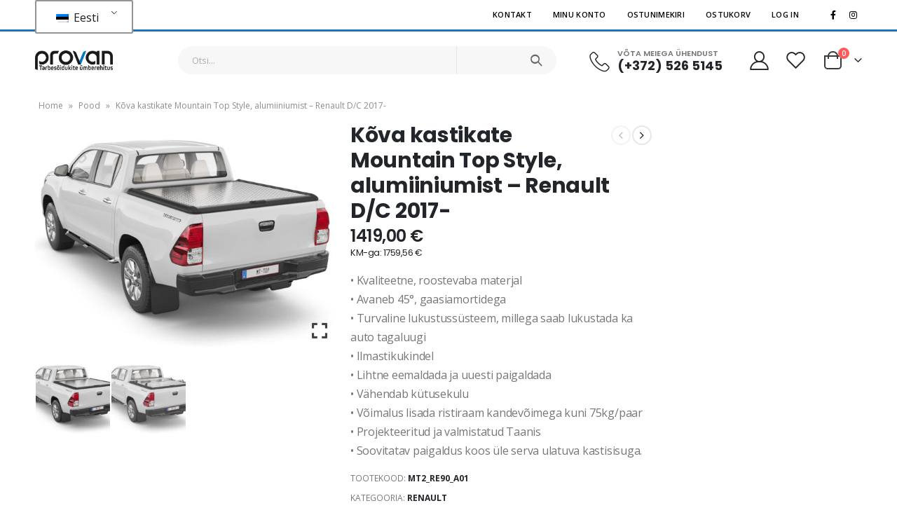

--- FILE ---
content_type: text/html; charset=UTF-8
request_url: https://pood.provan.ee/product/kova-kastikate-mountain-top-style-alumiiniumist-renault-d-c-2017/
body_size: 28313
content:
<!DOCTYPE html>
<html lang="et">
<head>
	<meta charset="UTF-8">
	<!--[if IE]><meta http-equiv='X-UA-Compatible' content='IE=edge,chrome=1'><![endif]-->
	<meta name="viewport" content="width=device-width, initial-scale=1.0, minimum-scale=1.0">
	<link rel="profile" href="http://gmpg.org/xfn/11" />
	<link rel="pingback" href="https://pood.provan.ee/xmlrpc.php" />

		<link rel="shortcut icon" href="//pood.provan.ee/wp-content/uploads/2022/08/element.png" type="image/x-icon" />
		<link rel="apple-touch-icon" href="//pood.provan.ee/wp-content/themes/porto/images/logo/apple-touch-icon.png">
		<link rel="apple-touch-icon" sizes="120x120" href="//pood.provan.ee/wp-content/themes/porto/images/logo/apple-touch-icon_120x120.png">
		<link rel="apple-touch-icon" sizes="76x76" href="//pood.provan.ee/wp-content/themes/porto/images/logo/apple-touch-icon_76x76.png">
		<link rel="apple-touch-icon" sizes="152x152" href="//pood.provan.ee/wp-content/themes/porto/images/logo/apple-touch-icon_152x152.png">
					<script>document.documentElement.className = document.documentElement.className + ' yes-js js_active js'</script>
				<meta name='robots' content='index, follow, max-image-preview:large, max-snippet:-1, max-video-preview:-1' />

<!-- Google Tag Manager for WordPress by gtm4wp.com -->
<script data-cfasync="false" data-pagespeed-no-defer>
	var gtm4wp_datalayer_name = "dataLayer";
	var dataLayer = dataLayer || [];
	const gtm4wp_use_sku_instead = false;
	const gtm4wp_id_prefix = '';
	const gtm4wp_remarketing = true;
	const gtm4wp_eec = true;
	const gtm4wp_classicec = false;
	const gtm4wp_currency = 'EUR';
	const gtm4wp_product_per_impression = 10;
	const gtm4wp_needs_shipping_address = false;
	const gtm4wp_business_vertical = 'custom';
	const gtm4wp_business_vertical_id = 'id';
</script>
<!-- End Google Tag Manager for WordPress by gtm4wp.com -->
	<!-- This site is optimized with the Yoast SEO plugin v19.6 - https://yoast.com/wordpress/plugins/seo/ -->
	<title>Kõva kastikate Mountain Top Style, alumiiniumist - Renault D/C 2017- ProVan OÜ veebipood</title>
	<link rel="canonical" href="https://pood.provan.ee/product/kova-kastikate-mountain-top-style-alumiiniumist-renault-d-c-2017/" />
	<meta property="og:locale" content="et_EE" />
	<meta property="og:type" content="article" />
	<meta property="og:title" content="Kõva kastikate Mountain Top Style, alumiiniumist - Renault D/C 2017- ProVan OÜ veebipood" />
	<meta property="og:description" content="• Kvaliteetne, roostevaba materjal  • Avaneb 45°, gaasiamortidega  • Turvaline lukustussüsteem, millega saab lukustada ka auto tagaluugi  • Ilmastikukindel  • Lihtne eemaldada ja uuesti paigaldada  • Vähendab kütusekulu  • Võimalus lisada ristiraam kandevõimega kuni 75kg/paar  • Projekteeritud ja valmistatud Taanis  • Soovitatav paigaldus koos üle serva ulatuva kastisisuga." />
	<meta property="og:url" content="https://pood.provan.ee/product/kova-kastikate-mountain-top-style-alumiiniumist-renault-d-c-2017/" />
	<meta property="og:site_name" content="ProVan OÜ veebipood" />
	<meta property="article:modified_time" content="2026-01-22T13:31:12+00:00" />
	<meta property="og:image" content="https://pood.provan.ee/wp-content/uploads/2022/03/MT2-MB90-02.jpg" />
	<meta property="og:image:width" content="800" />
	<meta property="og:image:height" content="600" />
	<meta property="og:image:type" content="image/jpeg" />
	<meta name="twitter:card" content="summary_large_image" />
	<script type="application/ld+json" class="yoast-schema-graph">{"@context":"https://schema.org","@graph":[{"@type":"WebPage","@id":"https://pood.provan.ee/product/kova-kastikate-mountain-top-style-alumiiniumist-renault-d-c-2017/","url":"https://pood.provan.ee/product/kova-kastikate-mountain-top-style-alumiiniumist-renault-d-c-2017/","name":"Kõva kastikate Mountain Top Style, alumiiniumist - Renault D/C 2017- ProVan OÜ veebipood","isPartOf":{"@id":"https://pood.provan.ee/#website"},"primaryImageOfPage":{"@id":"https://pood.provan.ee/product/kova-kastikate-mountain-top-style-alumiiniumist-renault-d-c-2017/#primaryimage"},"image":{"@id":"https://pood.provan.ee/product/kova-kastikate-mountain-top-style-alumiiniumist-renault-d-c-2017/#primaryimage"},"thumbnailUrl":"https://pood.provan.ee/wp-content/uploads/2022/03/MT2-MB90-02.jpg","datePublished":"2022-01-20T07:14:54+00:00","dateModified":"2026-01-22T13:31:12+00:00","breadcrumb":{"@id":"https://pood.provan.ee/product/kova-kastikate-mountain-top-style-alumiiniumist-renault-d-c-2017/#breadcrumb"},"inLanguage":"et","potentialAction":[{"@type":"ReadAction","target":["https://pood.provan.ee/product/kova-kastikate-mountain-top-style-alumiiniumist-renault-d-c-2017/"]}]},{"@type":"ImageObject","inLanguage":"et","@id":"https://pood.provan.ee/product/kova-kastikate-mountain-top-style-alumiiniumist-renault-d-c-2017/#primaryimage","url":"https://pood.provan.ee/wp-content/uploads/2022/03/MT2-MB90-02.jpg","contentUrl":"https://pood.provan.ee/wp-content/uploads/2022/03/MT2-MB90-02.jpg","width":800,"height":600},{"@type":"BreadcrumbList","@id":"https://pood.provan.ee/product/kova-kastikate-mountain-top-style-alumiiniumist-renault-d-c-2017/#breadcrumb","itemListElement":[{"@type":"ListItem","position":1,"name":"Home","item":"https://pood.provan.ee/"},{"@type":"ListItem","position":2,"name":"Pood","item":"https://pood.provan.ee/pood/"},{"@type":"ListItem","position":3,"name":"Kõva kastikate Mountain Top Style, alumiiniumist &#8211; Renault D/C 2017-"}]},{"@type":"WebSite","@id":"https://pood.provan.ee/#website","url":"https://pood.provan.ee/","name":"ProVan OÜ veebipood","description":"Lai valik tarbesõidukite lisavarustust","potentialAction":[{"@type":"SearchAction","target":{"@type":"EntryPoint","urlTemplate":"https://pood.provan.ee/?s={search_term_string}"},"query-input":"required name=search_term_string"}],"inLanguage":"et"}]}</script>
	<!-- / Yoast SEO plugin. -->


<link rel='dns-prefetch' href='//maxcdn.bootstrapcdn.com' />
<link rel='dns-prefetch' href='//fonts.googleapis.com' />
<link rel="alternate" type="application/rss+xml" title="ProVan OÜ veebipood &raquo; RSS" href="https://pood.provan.ee/feed/" />
<link rel="alternate" type="application/rss+xml" title="ProVan OÜ veebipood &raquo; Kommentaaride RSS" href="https://pood.provan.ee/comments/feed/" />
<link rel="alternate" title="oEmbed (JSON)" type="application/json+oembed" href="https://pood.provan.ee/wp-json/oembed/1.0/embed?url=https%3A%2F%2Fpood.provan.ee%2Fproduct%2Fkova-kastikate-mountain-top-style-alumiiniumist-renault-d-c-2017%2F" />
<link rel="alternate" title="oEmbed (XML)" type="text/xml+oembed" href="https://pood.provan.ee/wp-json/oembed/1.0/embed?url=https%3A%2F%2Fpood.provan.ee%2Fproduct%2Fkova-kastikate-mountain-top-style-alumiiniumist-renault-d-c-2017%2F&#038;format=xml" />
<style id='wp-img-auto-sizes-contain-inline-css'>
img:is([sizes=auto i],[sizes^="auto," i]){contain-intrinsic-size:3000px 1500px}
/*# sourceURL=wp-img-auto-sizes-contain-inline-css */
</style>
<link rel='stylesheet' id='berocket_aapf_widget-style-css' href='https://pood.provan.ee/wp-content/plugins/woocommerce-ajax-filters/assets/frontend/css/fullmain.min.css?ver=3.1.1.5' media='all' />
<link rel='stylesheet' id='wpb_wmca_accordion_style-css' href='https://pood.provan.ee/wp-content/plugins/wpb-accordion-menu-or-category/elementor/../assets/css/wpb_wmca_style.css?ver=1.0' media='all' />
<style id='wp-emoji-styles-inline-css'>

	img.wp-smiley, img.emoji {
		display: inline !important;
		border: none !important;
		box-shadow: none !important;
		height: 1em !important;
		width: 1em !important;
		margin: 0 0.07em !important;
		vertical-align: -0.1em !important;
		background: none !important;
		padding: 0 !important;
	}
/*# sourceURL=wp-emoji-styles-inline-css */
</style>
<link rel='stylesheet' id='wp-block-library-css' href='https://pood.provan.ee/wp-includes/css/dist/block-library/style.min.css?ver=6.9' media='all' />
<style id='global-styles-inline-css'>
:root{--wp--preset--aspect-ratio--square: 1;--wp--preset--aspect-ratio--4-3: 4/3;--wp--preset--aspect-ratio--3-4: 3/4;--wp--preset--aspect-ratio--3-2: 3/2;--wp--preset--aspect-ratio--2-3: 2/3;--wp--preset--aspect-ratio--16-9: 16/9;--wp--preset--aspect-ratio--9-16: 9/16;--wp--preset--color--black: #000000;--wp--preset--color--cyan-bluish-gray: #abb8c3;--wp--preset--color--white: #ffffff;--wp--preset--color--pale-pink: #f78da7;--wp--preset--color--vivid-red: #cf2e2e;--wp--preset--color--luminous-vivid-orange: #ff6900;--wp--preset--color--luminous-vivid-amber: #fcb900;--wp--preset--color--light-green-cyan: #7bdcb5;--wp--preset--color--vivid-green-cyan: #00d084;--wp--preset--color--pale-cyan-blue: #8ed1fc;--wp--preset--color--vivid-cyan-blue: #0693e3;--wp--preset--color--vivid-purple: #9b51e0;--wp--preset--color--primary: #1e73be;--wp--preset--color--secondary: #ff7272;--wp--preset--color--tertiary: #2baab1;--wp--preset--color--quaternary: #383f48;--wp--preset--color--dark: #222529;--wp--preset--color--light: #ffffff;--wp--preset--gradient--vivid-cyan-blue-to-vivid-purple: linear-gradient(135deg,rgb(6,147,227) 0%,rgb(155,81,224) 100%);--wp--preset--gradient--light-green-cyan-to-vivid-green-cyan: linear-gradient(135deg,rgb(122,220,180) 0%,rgb(0,208,130) 100%);--wp--preset--gradient--luminous-vivid-amber-to-luminous-vivid-orange: linear-gradient(135deg,rgb(252,185,0) 0%,rgb(255,105,0) 100%);--wp--preset--gradient--luminous-vivid-orange-to-vivid-red: linear-gradient(135deg,rgb(255,105,0) 0%,rgb(207,46,46) 100%);--wp--preset--gradient--very-light-gray-to-cyan-bluish-gray: linear-gradient(135deg,rgb(238,238,238) 0%,rgb(169,184,195) 100%);--wp--preset--gradient--cool-to-warm-spectrum: linear-gradient(135deg,rgb(74,234,220) 0%,rgb(151,120,209) 20%,rgb(207,42,186) 40%,rgb(238,44,130) 60%,rgb(251,105,98) 80%,rgb(254,248,76) 100%);--wp--preset--gradient--blush-light-purple: linear-gradient(135deg,rgb(255,206,236) 0%,rgb(152,150,240) 100%);--wp--preset--gradient--blush-bordeaux: linear-gradient(135deg,rgb(254,205,165) 0%,rgb(254,45,45) 50%,rgb(107,0,62) 100%);--wp--preset--gradient--luminous-dusk: linear-gradient(135deg,rgb(255,203,112) 0%,rgb(199,81,192) 50%,rgb(65,88,208) 100%);--wp--preset--gradient--pale-ocean: linear-gradient(135deg,rgb(255,245,203) 0%,rgb(182,227,212) 50%,rgb(51,167,181) 100%);--wp--preset--gradient--electric-grass: linear-gradient(135deg,rgb(202,248,128) 0%,rgb(113,206,126) 100%);--wp--preset--gradient--midnight: linear-gradient(135deg,rgb(2,3,129) 0%,rgb(40,116,252) 100%);--wp--preset--font-size--small: 13px;--wp--preset--font-size--medium: 20px;--wp--preset--font-size--large: 36px;--wp--preset--font-size--x-large: 42px;--wp--preset--spacing--20: 0.44rem;--wp--preset--spacing--30: 0.67rem;--wp--preset--spacing--40: 1rem;--wp--preset--spacing--50: 1.5rem;--wp--preset--spacing--60: 2.25rem;--wp--preset--spacing--70: 3.38rem;--wp--preset--spacing--80: 5.06rem;--wp--preset--shadow--natural: 6px 6px 9px rgba(0, 0, 0, 0.2);--wp--preset--shadow--deep: 12px 12px 50px rgba(0, 0, 0, 0.4);--wp--preset--shadow--sharp: 6px 6px 0px rgba(0, 0, 0, 0.2);--wp--preset--shadow--outlined: 6px 6px 0px -3px rgb(255, 255, 255), 6px 6px rgb(0, 0, 0);--wp--preset--shadow--crisp: 6px 6px 0px rgb(0, 0, 0);}:where(.is-layout-flex){gap: 0.5em;}:where(.is-layout-grid){gap: 0.5em;}body .is-layout-flex{display: flex;}.is-layout-flex{flex-wrap: wrap;align-items: center;}.is-layout-flex > :is(*, div){margin: 0;}body .is-layout-grid{display: grid;}.is-layout-grid > :is(*, div){margin: 0;}:where(.wp-block-columns.is-layout-flex){gap: 2em;}:where(.wp-block-columns.is-layout-grid){gap: 2em;}:where(.wp-block-post-template.is-layout-flex){gap: 1.25em;}:where(.wp-block-post-template.is-layout-grid){gap: 1.25em;}.has-black-color{color: var(--wp--preset--color--black) !important;}.has-cyan-bluish-gray-color{color: var(--wp--preset--color--cyan-bluish-gray) !important;}.has-white-color{color: var(--wp--preset--color--white) !important;}.has-pale-pink-color{color: var(--wp--preset--color--pale-pink) !important;}.has-vivid-red-color{color: var(--wp--preset--color--vivid-red) !important;}.has-luminous-vivid-orange-color{color: var(--wp--preset--color--luminous-vivid-orange) !important;}.has-luminous-vivid-amber-color{color: var(--wp--preset--color--luminous-vivid-amber) !important;}.has-light-green-cyan-color{color: var(--wp--preset--color--light-green-cyan) !important;}.has-vivid-green-cyan-color{color: var(--wp--preset--color--vivid-green-cyan) !important;}.has-pale-cyan-blue-color{color: var(--wp--preset--color--pale-cyan-blue) !important;}.has-vivid-cyan-blue-color{color: var(--wp--preset--color--vivid-cyan-blue) !important;}.has-vivid-purple-color{color: var(--wp--preset--color--vivid-purple) !important;}.has-black-background-color{background-color: var(--wp--preset--color--black) !important;}.has-cyan-bluish-gray-background-color{background-color: var(--wp--preset--color--cyan-bluish-gray) !important;}.has-white-background-color{background-color: var(--wp--preset--color--white) !important;}.has-pale-pink-background-color{background-color: var(--wp--preset--color--pale-pink) !important;}.has-vivid-red-background-color{background-color: var(--wp--preset--color--vivid-red) !important;}.has-luminous-vivid-orange-background-color{background-color: var(--wp--preset--color--luminous-vivid-orange) !important;}.has-luminous-vivid-amber-background-color{background-color: var(--wp--preset--color--luminous-vivid-amber) !important;}.has-light-green-cyan-background-color{background-color: var(--wp--preset--color--light-green-cyan) !important;}.has-vivid-green-cyan-background-color{background-color: var(--wp--preset--color--vivid-green-cyan) !important;}.has-pale-cyan-blue-background-color{background-color: var(--wp--preset--color--pale-cyan-blue) !important;}.has-vivid-cyan-blue-background-color{background-color: var(--wp--preset--color--vivid-cyan-blue) !important;}.has-vivid-purple-background-color{background-color: var(--wp--preset--color--vivid-purple) !important;}.has-black-border-color{border-color: var(--wp--preset--color--black) !important;}.has-cyan-bluish-gray-border-color{border-color: var(--wp--preset--color--cyan-bluish-gray) !important;}.has-white-border-color{border-color: var(--wp--preset--color--white) !important;}.has-pale-pink-border-color{border-color: var(--wp--preset--color--pale-pink) !important;}.has-vivid-red-border-color{border-color: var(--wp--preset--color--vivid-red) !important;}.has-luminous-vivid-orange-border-color{border-color: var(--wp--preset--color--luminous-vivid-orange) !important;}.has-luminous-vivid-amber-border-color{border-color: var(--wp--preset--color--luminous-vivid-amber) !important;}.has-light-green-cyan-border-color{border-color: var(--wp--preset--color--light-green-cyan) !important;}.has-vivid-green-cyan-border-color{border-color: var(--wp--preset--color--vivid-green-cyan) !important;}.has-pale-cyan-blue-border-color{border-color: var(--wp--preset--color--pale-cyan-blue) !important;}.has-vivid-cyan-blue-border-color{border-color: var(--wp--preset--color--vivid-cyan-blue) !important;}.has-vivid-purple-border-color{border-color: var(--wp--preset--color--vivid-purple) !important;}.has-vivid-cyan-blue-to-vivid-purple-gradient-background{background: var(--wp--preset--gradient--vivid-cyan-blue-to-vivid-purple) !important;}.has-light-green-cyan-to-vivid-green-cyan-gradient-background{background: var(--wp--preset--gradient--light-green-cyan-to-vivid-green-cyan) !important;}.has-luminous-vivid-amber-to-luminous-vivid-orange-gradient-background{background: var(--wp--preset--gradient--luminous-vivid-amber-to-luminous-vivid-orange) !important;}.has-luminous-vivid-orange-to-vivid-red-gradient-background{background: var(--wp--preset--gradient--luminous-vivid-orange-to-vivid-red) !important;}.has-very-light-gray-to-cyan-bluish-gray-gradient-background{background: var(--wp--preset--gradient--very-light-gray-to-cyan-bluish-gray) !important;}.has-cool-to-warm-spectrum-gradient-background{background: var(--wp--preset--gradient--cool-to-warm-spectrum) !important;}.has-blush-light-purple-gradient-background{background: var(--wp--preset--gradient--blush-light-purple) !important;}.has-blush-bordeaux-gradient-background{background: var(--wp--preset--gradient--blush-bordeaux) !important;}.has-luminous-dusk-gradient-background{background: var(--wp--preset--gradient--luminous-dusk) !important;}.has-pale-ocean-gradient-background{background: var(--wp--preset--gradient--pale-ocean) !important;}.has-electric-grass-gradient-background{background: var(--wp--preset--gradient--electric-grass) !important;}.has-midnight-gradient-background{background: var(--wp--preset--gradient--midnight) !important;}.has-small-font-size{font-size: var(--wp--preset--font-size--small) !important;}.has-medium-font-size{font-size: var(--wp--preset--font-size--medium) !important;}.has-large-font-size{font-size: var(--wp--preset--font-size--large) !important;}.has-x-large-font-size{font-size: var(--wp--preset--font-size--x-large) !important;}
/*# sourceURL=global-styles-inline-css */
</style>

<style id='classic-theme-styles-inline-css'>
/*! This file is auto-generated */
.wp-block-button__link{color:#fff;background-color:#32373c;border-radius:9999px;box-shadow:none;text-decoration:none;padding:calc(.667em + 2px) calc(1.333em + 2px);font-size:1.125em}.wp-block-file__button{background:#32373c;color:#fff;text-decoration:none}
/*# sourceURL=/wp-includes/css/classic-themes.min.css */
</style>
<link rel='stylesheet' id='woo-shipping-dpd-baltic-css' href='https://pood.provan.ee/wp-content/plugins/woo-shipping-dpd-baltic/public/css/dpd-public.css?ver=1.2.8' media='all' />
<style id='woocommerce-inline-inline-css'>
.woocommerce form .form-row .required { visibility: visible; }
/*# sourceURL=woocommerce-inline-inline-css */
</style>
<link rel='stylesheet' id='trp-language-switcher-style-css' href='https://pood.provan.ee/wp-content/plugins/translatepress-multilingual/assets/css/trp-language-switcher.css?ver=2.5.9' media='all' />
<link rel='stylesheet' id='nickx-fancybox-css-css' href='https://pood.provan.ee/wp-content/plugins/product-video-gallery-slider-for-woocommerce/css/fancybox.css?ver=1' media='all' />
<link rel='stylesheet' id='nickx-fontawesome-css-css' href='//maxcdn.bootstrapcdn.com/font-awesome/4.7.0/css/font-awesome.min.css?ver=1' media='all' />
<link rel='stylesheet' id='nickx-front-css-css' href='https://pood.provan.ee/wp-content/plugins/product-video-gallery-slider-for-woocommerce/css/nickx-front.css?ver=1' media='all' />
<link rel='stylesheet' id='dashicons-css' href='https://pood.provan.ee/wp-includes/css/dashicons.min.css?ver=6.9' media='all' />
<style id='dashicons-inline-css'>
[data-font="Dashicons"]:before {font-family: 'Dashicons' !important;content: attr(data-icon) !important;speak: none !important;font-weight: normal !important;font-variant: normal !important;text-transform: none !important;line-height: 1 !important;font-style: normal !important;-webkit-font-smoothing: antialiased !important;-moz-osx-font-smoothing: grayscale !important;}
/*# sourceURL=dashicons-inline-css */
</style>
<link rel='stylesheet' id='jquery-selectBox-css' href='https://pood.provan.ee/wp-content/plugins/yith-woocommerce-wishlist/assets/css/jquery.selectBox.css?ver=1.2.0' media='all' />
<link rel='stylesheet' id='woocommerce_prettyPhoto_css-css' href='//pood.provan.ee/wp-content/plugins/woocommerce/assets/css/prettyPhoto.css?ver=3.1.6' media='all' />
<link rel='stylesheet' id='yith-wcwl-main-css' href='https://pood.provan.ee/wp-content/plugins/yith-woocommerce-wishlist/assets/css/style.css?ver=3.12.0' media='all' />
<style id='yith-wcwl-main-inline-css'>
.yith-wcwl-share li a{color: #FFFFFF;}.yith-wcwl-share li a:hover{color: #FFFFFF;}
/*# sourceURL=yith-wcwl-main-inline-css */
</style>
<link rel='stylesheet' id='woo_conditional_shipping_css-css' href='https://pood.provan.ee/wp-content/plugins/conditional-shipping-for-woocommerce/includes/frontend/../../frontend/css/woo-conditional-shipping.css?ver=2.3.1.free' media='all' />
<link rel='stylesheet' id='rptwpt-setting-front-css' href='https://pood.provan.ee/wp-content/plugins/rp-woo-tax-price-toggle/assets/css/front.css?ver=6.9' media='all' />
<link rel='stylesheet' id='porto-css-vars-css' href='https://pood.provan.ee/wp-content/uploads/porto_styles/theme_css_vars.css?ver=6.2.0' media='all' />
<link rel='stylesheet' id='porto-google-fonts-css' href='//fonts.googleapis.com/css?family=Open+Sans%3A200%2C300%2C400%2C500%2C600%2C700%2C800%7CShadows+Into+Light%3A400%2C700%7CPoppins%3A200%2C300%2C400%2C500%2C600%2C700%2C800%7CPlayfair+Display%3A400%2C700%7COswald%3A400%2C600%2C700&#038;ver=6.9' media='all' />
<link rel='stylesheet' id='elementor-icons-css' href='https://pood.provan.ee/wp-content/plugins/elementor/assets/lib/eicons/css/elementor-icons.min.css?ver=5.12.0' media='all' />
<link rel='stylesheet' id='elementor-frontend-css' href='https://pood.provan.ee/wp-content/uploads/elementor/css/custom-frontend.min.css?ver=1634041233' media='all' />
<link rel='stylesheet' id='bootstrap-css' href='https://pood.provan.ee/wp-content/uploads/porto_styles/bootstrap.css?ver=6.2.0' media='all' />
<link rel='stylesheet' id='porto-plugins-css' href='https://pood.provan.ee/wp-content/themes/porto/css/plugins.css?ver=6.9' media='all' />
<link rel='stylesheet' id='porto-theme-css' href='https://pood.provan.ee/wp-content/themes/porto/css/theme.css?ver=6.9' media='all' />
<link rel='stylesheet' id='porto-shortcodes-css' href='https://pood.provan.ee/wp-content/themes/porto/css/shortcodes.css?ver=6.2.0' media='all' />
<link rel='stylesheet' id='porto-theme-shop-css' href='https://pood.provan.ee/wp-content/themes/porto/css/theme_shop.css?ver=6.9' media='all' />
<link rel='stylesheet' id='porto-dynamic-style-css' href='https://pood.provan.ee/wp-content/uploads/porto_styles/dynamic_style.css?ver=6.2.0' media='all' />
<link rel='stylesheet' id='porto-style-css' href='https://pood.provan.ee/wp-content/themes/porto/style.css?ver=6.9' media='all' />
<style id='porto-style-inline-css'>
#header .logo,.side-header-narrow-bar-logo{max-width:111px}@media (min-width:1220px){#header .logo{max-width:111px}}@media (max-width:991px){#header .logo{max-width:111px}}@media (max-width:767px){#header .logo{max-width:80px}}#header.sticky-header .logo{max-width:100px}@media (min-width:992px){}.page-top ul.breadcrumb > li.home{display:inline-block}.page-top ul.breadcrumb > li.home a{position:relative;width:14px;text-indent:-9999px}.page-top ul.breadcrumb > li.home a:after{content:"\e883";font-family:'porto';float:left;text-indent:0}.product-images .img-thumbnail .inner,.product-images .img-thumbnail .inner img{-webkit-transform:none;transform:none}.sticky-product{position:fixed;top:0;left:0;width:100%;z-index:100;background-color:#fff;box-shadow:0 3px 5px rgba(0,0,0,0.08);padding:15px 0}.sticky-product.pos-bottom{top:auto;bottom:0;box-shadow:0 -3px 5px rgba(0,0,0,0.08)}.sticky-product .container{display:-ms-flexbox;display:flex;-ms-flex-align:center;align-items:center;-ms-flex-wrap:wrap;flex-wrap:wrap}.sticky-product .sticky-image{max-width:60px;margin-right:15px}.sticky-product .add-to-cart{-ms-flex:1;flex:1;text-align:right;margin-top:5px}.sticky-product .product-name{font-size:16px;font-weight:600;line-height:inherit;margin-bottom:0}.sticky-product .sticky-detail{line-height:1.5;display:-ms-flexbox;display:flex}.sticky-product .star-rating{margin:5px 15px;font-size:1em}.sticky-product .availability{padding-top:2px}.sticky-product .sticky-detail .price{font-family:'Oswald',Poppins,Poppins,sans-serif;font-weight:400;margin-bottom:0;font-size:1.3em;line-height:1.5}@media (max-width:992px){.sticky-product .container{padding-left:20px;padding-right:20px}}@media (max-width:767px){.sticky-product{display:none}}#header.sticky-header .main-menu > li.menu-item > a,#header.sticky-header .main-menu > li.menu-custom-content a{color:#6b7a83}#header.sticky-header .main-menu > li.menu-item:hover > a,#header.sticky-header .main-menu > li.menu-item.active:hover > a,#header.sticky-header .main-menu > li.menu-custom-content:hover a{color:#0088cc}#login-form-popup{position:relative;width:80%;max-width:525px;margin-left:auto;margin-right:auto}#login-form-popup .featured-box{margin-bottom:0;box-shadow:none;border:none;border-radius:0}#login-form-popup .featured-box .box-content{padding:45px 36px 30px;border:none}#login-form-popup .featured-box h2{text-transform:uppercase;font-size:15px;letter-spacing:.05em;font-weight:600;line-height:2}#login-form-popup .porto-social-login-section{margin-top:20px}.porto-social-login-section{background:#f4f4f2;text-align:center;padding:20px 20px 25px}.porto-social-login-section p{text-transform:uppercase;font-size:12px;color:#222529;font-weight:600;margin-bottom:8px}#login-form-popup .col2-set{margin-left:-20px;margin-right:-20px}#login-form-popup .col-1,#login-form-popup .col-2{padding-left:20px;padding-right:20px}@media (min-width:992px){#login-form-popup .col-1{border-right:1px solid #f5f6f6}}#login-form-popup .input-text{box-shadow:none;padding-top:10px;padding-bottom:10px;border-color:#ddd;border-radius:2px;line-height:1.5 !important}#login-form-popup .form-row{margin-bottom:20px}#login-form-popup .woocommerce-privacy-policy-text{display:none}#login-form-popup .button{border-radius:2px;padding:18px 24px;text-shadow:none;font-family:Poppins,sans-serif;font-size:12px;letter-spacing:-0.025em}#login-form-popup label.inline{margin-top:15px;float:right;position:relative;cursor:pointer;line-height:1.5}#login-form-popup label.inline input[type=checkbox]{opacity:0;margin-right:8px;margin-top:0;margin-bottom:0}#login-form-popup label.inline span:before{content:'';position:absolute;border:1px solid #ddd;border-radius:1px;width:16px;height:16px;left:0;top:0;text-align:center;line-height:15px;font-family:'Font Awesome 5 Free';font-weight:900;font-size:9px;color:#aaa}#login-form-popup label.inline input[type=checkbox]:checked + span:before{content:'\f00c'}#login-form-popup .social-button i{font-size:16px;margin-right:8px}#login-form-popup p.status{color:#222529}.porto-social-login-section .google-plus{background:#dd4e31}.porto-social-login-section .facebook{background:#3a589d}.porto-social-login-section .twitter{background:#1aa9e1}.featured-box .porto-social-login-section i{color:#fff}.porto-social-login-section .social-button:hover{background:var(--bs-primary)}html.panel-opened body > .mfp-bg{z-index:9042}html.panel-opened body > .mfp-wrap{z-index:9043}.home-banner-slider h2.vc_custom_heading,.custom-font4,.custom-font4 .elementor-heading-title{font-family:'Segoe Script','Savoye LET'}.ls-80{letter-spacing:.08em}.ls-n-20{letter-spacing:-0.02em}.btn,.elementor-widget-button{font-family:Poppins;letter-spacing:.01em;font-weight:700}.btn-modern{font-size:.8125rem;padding:1em 2.8em}.btn-flat{padding:0 !important;background:none !important;border:none !important;border-bottom:1px solid transparent !important;box-shadow:none !important;text-transform:uppercase;font-size:.75rem}.porto-block-html-top{font-family:Poppins;font-weight:500;font-size:.9286em;line-height:1.4;letter-spacing:.025em;overflow:hidden}.porto-block-html-top .mfp-close{top:50%;transform:translateY(-50%) rotateZ(45deg);color:inherit;opacity:.7}.porto-block-html-top small{font-size:.8461em;font-weight:400;opacity:.5}.porto-block-html-top a{text-transform:uppercase;display:inline-block;padding:.4rem .5rem;font-size:0.625rem;font-weight:700;background:#151719;color:#fff;text-decoration:none}#header .header-contact{display:-ms-inline-flexbox;display:inline-flex;-ms-flex-align:center;align-items:center;margin:0;padding:0;border-right:none}#main-menu .mega-menu > li.menu-item{margin-right:25px}#header .porto-sicon-box .porto-icon{margin-right:3px}#header .wishlist i,#header .my-account i{font-size:27px;display:block}#header .header-top .top-links + .gap{visibility:visible;height:20px;line-height:1;vertical-align:middle;color:transparent;width:1px;background:rgba(255,255,255,.18);display:inline-block}@media (min-width:992px){#header .searchform{border:none}#header .header-main .header-left{min-width:16%}#header .header-main .header-center,#header .searchform .text{flex:1}#header .header-main .searchform-popup,#header .header-main .searchform,#header .header-main .searchform-cats input{width:100%;box-shadow:none}}@media (max-width:575px){#header .header-right .searchform{right:-120px}#header .header-top .welcome-msg,#header .header-top .top-links + .gap{display:none}#header .searchform-popup{display:block !important}#header .searchform-popup input{max-width:200px}.header-main .header-contact a.wishlist{display:none !important}}@media (max-width:410px){#header .searchform-popup input{max-width:165px}}#mini-cart .minicart-icon{width:25px;height:20px;border:2px solid #222529;border-radius:0 0 5px 5px;position:relative;opacity:.9;margin:6px 3px 0}#mini-cart .minicart-icon:before{content:'';position:absolute;border:2px solid;border-color:inherit;border-bottom:none;border-radius:10px 10px 0 0;left:50%;top:-8px;margin-left:-7.5px;width:15px;height:11px}.mobile-sidebar .sidebar-toggle{top:23%}.sticky-header a{color:#222529}#header .searchform-popup .search-toggle{font-size:21px}.mega-menu > li.menu-item > a > i,.mega-menu .menu-custom-block i:not(.tip-arrow){display:none}.sidebar-menu > li.menu-item > a{color:#555}.sidebar-menu > li.menu-item > a > i,.sidebar-menu > li.menu-custom-item a > i{color:#444;position:relative;top:1px}.sidebar-menu > li.menu-item.active > a{color:#fff}.sidebar-menu > li.menu-item.active{background:#1E73BE}.sidebar-menu > li.menu-item.active + li.menu-item > a{border-top:none}.sidebar-menu > li.menu-item.active > a > i,.sidebar-menu > li.menu-item:hover > a > i,.sidebar-menu > li.menu-custom-item:hover a > i{color:inherit}.sidebar-menu .menu-custom-block a:hover{padding-left:21px;padding-right:28px}.main-sidebar-menu .sidebar-menu > li.menu-item > a,.main-sidebar-menu .sidebar-menu .menu-custom-item a{text-transform:none}.widget_sidebar_menu{border-color:#e7e7e7}.widget_sidebar_menu .widget-title{padding:14px 28px;font-size:1em;line-height:18px;font-family:Poppins;color:#222529;letter-spacing:-0.025em;border-bottom:none}.sidebar-menu > li.menu-item > a,.sidebar-menu .menu-custom-block a{border-top-color:#e7e7e7;margin-left:16px;margin-right:18px;padding:14px 12px 14px 5px}#side-nav-panel .accordion-menu i,#side-nav-panel .menu-custom-block i{margin-right:10px;display:inline-block}.owl-carousel.nav-inside-left .owl-dots{left:5.5%;bottom:2rem}.home-banner-slider .owl-carousel .owl-dots .owl-dot span{color:#222529 !important;border-color:#222529}.sidebar-content .wysija-paragraph{position:relative}.sidebar-content .wysija-paragraph:before{content:"\e01f";font-family:'Simple-Line-Icons';position:absolute;left:16px;top:50%;margin-top:-10px;line-height:20px;font-size:15px;color:#222529;z-index:1}.sidebar-content .widget_wysija .wysija-input{font-size:0.8125rem;padding-left:40px !important;border:none;box-shadow:none;border-radius:30px;height:3rem}.sidebar-content .widget_wysija .btn{width:auto;padding:.8em 2em;border-radius:0}.sidebar-content .testimonial.testimonial-style-4 blockquote p{line-height:inherit;font-size:0.8125rem;letter-spacing:.001em}.sidebar-content .testimonial blockquote:before{font-family:'Playfair Display';font-size:54px;color:#222529;font-weight:900;left:1rem}.sidebar-content .testimonial blockquote{padding:15px 15px 15px 52px}.sidebar-content .testimonial .testimonial-author{margin:16px 0 8px 16px}.sidebar-content .testimonial .testimonial-author strong{font-size:1rem}.sidebar-content .testimonial .testimonial-author span{font-weight:400}.sidebar-content .sidebar-testimonial .owl-dots{left:57px;bottom:0}.post-carousel .post-item .post-date{position:absolute;top:10px;left:20px;font-family:Poppins;background:#222529;letter-spacing:.05em;width:45px}.post-carousel .post-date .day{background:none;color:#fff;padding-bottom:0;font-size:1.125rem;line-height:1}.post-carousel .post-date .month{background:none;padding-bottom:8px;line-height:1;font-size:.7rem;text-transform:uppercase;opacity:.6;font-weight:400}.post-carousel .post-item .post-date ~ *{margin-left:0}.post-carousel h4{font-family:'Open Sans';font-size:1.125rem}.post-carousel .post-item .post-excerpt{font-size:.9286em}.post-carousel .owl-dots{text-align:left;padding-left:10px}.main-content,.left-sidebar,.right-sidebar{padding-top:0}ul.products li.product-col .product-image .inner:before{content:'';position:absolute;left:0;top:0;width:100%;height:100%;background:rgba(0,0,0,0.1);z-index:2;opacity:0;transition:opacity .2s}ul.products li.product-col:hover .product-image .inner:before{opacity:1}ul.product_list_widget li .product-details a,.widget ul.product_list_widget li .product-details a{color:#222529}ul.products li.product-col .add_to_cart_button,.add-links .add_to_cart_read_more,.add-links .add_to_cart_button{font-size:12px;font-weight:600}.pull-left,.d-inline-block{width:auto !important}.porto-sicon-box .porto-sicon-header p{font-family:Poppins;margin-bottom:0}.top-icon .porto-sicon-header{margin-bottom:.75rem}.coupon-sale-text{transform:rotate(-2deg);letter-spacing:-0.02em;position:relative;font-weight:700}.coupon-sale-text b{display:inline-block;font-size:1.6em;padding:7px 8px}.coupon-sale-text i{font-style:normal;position:absolute;left:-2.25em;top:50%;transform:translateY(-50%) rotate(-90deg);font-size:.65em;opacity:.6;letter-spacing:0}.section-title,.slider-title,ul.products li.product-col h3{font-family:'Open Sans';color:#222529}.widget{margin-top:1.5rem;margin-bottom:1.5rem}.widget .widgettitle,.elementor-widget-container > h5{font-size:1rem;letter-spacing:-0.02em;font-weight:700}.sidebar-content .widget-title{font-size:0.9375rem;color:#222529}#footer .widgettitle,#footer .widget-title{font-size:.9375rem;font-weight:600}#footer .footer-main > .container:after{content:'';display:block;position:absolute;left:10px;bottom:0;right:10px;border-bottom:1px solid #313438}html #topcontrol{width:40px;height:40px;right:15px}#footer .share-links a{width:40px;height:40px;border-radius:20px;border:1px solid #313438;box-shadow:none}#footer .widget .tagcloud a{font-family:'Open Sans';background:none;color:inherit;border-radius:0;font-size:11px !important;font-weight:400;text-transform:none;padding:.6em;border:1px solid #313438}#footer .widget .tagcloud a:hover{border-color:#fff;color:#fff}#footer .widget{margin-bottom:20px}#footer .widget + .widget{margin-top:20px}#footer .widget.contact-info i{display:none}#footer .contact-details strong{line-height:1em}#footer .contact-details strong,#footer .contact-details span{padding-left:0}.footer-main .widget_media_image img{max-width:111px}.newsletter-popup-form{max-width:740px;position:relative}
/*# sourceURL=porto-style-inline-css */
</style>
<script src="https://pood.provan.ee/wp-includes/js/jquery/jquery.min.js?ver=3.7.1" id="jquery-core-js"></script>
<script src="https://pood.provan.ee/wp-includes/js/jquery/jquery-migrate.min.js?ver=3.4.1" id="jquery-migrate-js"></script>
<script src="https://pood.provan.ee/wp-content/plugins/woocommerce-eabi-postoffice/js/jquery.cascadingdropdown.js?ver=6.9" id="jquery-cascadingdropdown-js"></script>
<script src="https://pood.provan.ee/wp-content/plugins/woocommerce-eabi-postoffice/js/eabi.cascadingdropdown.js?ver=6.9" id="eabi-cascadingdropdown-js"></script>
<script src="https://pood.provan.ee/wp-content/plugins/woo-shipping-dpd-baltic/public/js/dpd-public-dist.js?ver=1.2.8" id="woo-shipping-dpd-baltic-js"></script>
<script src="https://pood.provan.ee/wp-content/plugins/translatepress-multilingual/assets/js/trp-frontend-compatibility.js?ver=2.5.9" id="trp-frontend-compatibility-js"></script>
<script src="https://pood.provan.ee/wp-content/plugins/duracelltomi-google-tag-manager/js/gtm4wp-woocommerce-enhanced.js?ver=1.16.2" id="gtm4wp-woocommerce-enhanced-js"></script>
<script src="https://pood.provan.ee/wp-content/plugins/woocommerce/assets/js/jquery-cookie/jquery.cookie.min.js?ver=1.4.1-wc.6.8.2" id="jquery-cookie-js"></script>
<script src="https://pood.provan.ee/wp-content/plugins/conditional-shipping-for-woocommerce/includes/frontend/../../frontend/js/woo-conditional-shipping.js?ver=2.3.1.free" id="woo-conditional-shipping-js-js"></script>
<link rel="https://api.w.org/" href="https://pood.provan.ee/wp-json/" /><link rel="alternate" title="JSON" type="application/json" href="https://pood.provan.ee/wp-json/wp/v2/product/4073" /><link rel="EditURI" type="application/rsd+xml" title="RSD" href="https://pood.provan.ee/xmlrpc.php?rsd" />
<meta name="generator" content="WordPress 6.9" />
<meta name="generator" content="WooCommerce 6.8.2" />
<link rel='shortlink' href='https://pood.provan.ee/?p=4073' />

<!-- This website runs the Product Feed PRO for WooCommerce by AdTribes.io plugin - version 12.4.2 -->
	<script>
			 
			</script>
	<style></style><link rel="alternate" hreflang="et" href="https://pood.provan.ee/product/kova-kastikate-mountain-top-style-alumiiniumist-renault-d-c-2017/"/>

<!-- Google Tag Manager for WordPress by gtm4wp.com -->
<!-- GTM Container placement set to off -->
<script data-cfasync="false" data-pagespeed-no-defer type="text/javascript">
	var dataLayer_content = {"pagePostType":"product","pagePostType2":"single-product","productRatingCounts":[],"productAverageRating":0,"productReviewCount":0,"productType":"simple","productIsVariable":0,"ecomm_prodid":4073,"ecomm_pagetype":"product","ecomm_totalvalue":1419,"event":"gtm4wp.changeDetailViewEEC","ecommerce":{"currencyCode":"EUR","detail":{"products":[{"id":4073,"name":"Kõva kastikate Mountain Top Style, alumiiniumist - Renault D\/C 2017-","sku":"MT2_RE90_A01","category":"Renault","price":1419,"stocklevel":0}]}}};
	dataLayer.push( dataLayer_content );
</script>
<script>
	console.warn && console.warn("[GTM4WP] Google Tag Manager container code placement set to OFF !!!");
	console.warn && console.warn("[GTM4WP] Data layer codes are active but GTM container must be loaded using custom coding !!!");
</script>
<!-- End Google Tag Manager for WordPress by gtm4wp.com -->	<noscript><style>.woocommerce-product-gallery{ opacity: 1 !important; }</style></noscript>
	<meta name="generator" content="Powered by Slider Revolution 6.5.8 - responsive, Mobile-Friendly Slider Plugin for WordPress with comfortable drag and drop interface." />
<script type="text/javascript">function setREVStartSize(e){
			//window.requestAnimationFrame(function() {				 
				window.RSIW = window.RSIW===undefined ? window.innerWidth : window.RSIW;	
				window.RSIH = window.RSIH===undefined ? window.innerHeight : window.RSIH;	
				try {								
					var pw = document.getElementById(e.c).parentNode.offsetWidth,
						newh;
					pw = pw===0 || isNaN(pw) ? window.RSIW : pw;
					e.tabw = e.tabw===undefined ? 0 : parseInt(e.tabw);
					e.thumbw = e.thumbw===undefined ? 0 : parseInt(e.thumbw);
					e.tabh = e.tabh===undefined ? 0 : parseInt(e.tabh);
					e.thumbh = e.thumbh===undefined ? 0 : parseInt(e.thumbh);
					e.tabhide = e.tabhide===undefined ? 0 : parseInt(e.tabhide);
					e.thumbhide = e.thumbhide===undefined ? 0 : parseInt(e.thumbhide);
					e.mh = e.mh===undefined || e.mh=="" || e.mh==="auto" ? 0 : parseInt(e.mh,0);		
					if(e.layout==="fullscreen" || e.l==="fullscreen") 						
						newh = Math.max(e.mh,window.RSIH);					
					else{					
						e.gw = Array.isArray(e.gw) ? e.gw : [e.gw];
						for (var i in e.rl) if (e.gw[i]===undefined || e.gw[i]===0) e.gw[i] = e.gw[i-1];					
						e.gh = e.el===undefined || e.el==="" || (Array.isArray(e.el) && e.el.length==0)? e.gh : e.el;
						e.gh = Array.isArray(e.gh) ? e.gh : [e.gh];
						for (var i in e.rl) if (e.gh[i]===undefined || e.gh[i]===0) e.gh[i] = e.gh[i-1];
											
						var nl = new Array(e.rl.length),
							ix = 0,						
							sl;					
						e.tabw = e.tabhide>=pw ? 0 : e.tabw;
						e.thumbw = e.thumbhide>=pw ? 0 : e.thumbw;
						e.tabh = e.tabhide>=pw ? 0 : e.tabh;
						e.thumbh = e.thumbhide>=pw ? 0 : e.thumbh;					
						for (var i in e.rl) nl[i] = e.rl[i]<window.RSIW ? 0 : e.rl[i];
						sl = nl[0];									
						for (var i in nl) if (sl>nl[i] && nl[i]>0) { sl = nl[i]; ix=i;}															
						var m = pw>(e.gw[ix]+e.tabw+e.thumbw) ? 1 : (pw-(e.tabw+e.thumbw)) / (e.gw[ix]);					
						newh =  (e.gh[ix] * m) + (e.tabh + e.thumbh);
					}
					var el = document.getElementById(e.c);
					if (el!==null && el) el.style.height = newh+"px";					
					el = document.getElementById(e.c+"_wrapper");
					if (el!==null && el) {
						el.style.height = newh+"px";
						el.style.display = "block";
					}
				} catch(e){
					console.log("Failure at Presize of Slider:" + e)
				}					   
			//});
		  };</script>
	<!-- Google Tag Manager -->
<script>(function(w,d,s,l,i){w[l]=w[l]||[];w[l].push({'gtm.start':
new Date().getTime(),event:'gtm.js'});var f=d.getElementsByTagName(s)[0],
j=d.createElement(s),dl=l!='dataLayer'?'&l='+l:'';j.async=true;j.src=
'https://www.googletagmanager.com/gtm.js?id='+i+dl;f.parentNode.insertBefore(j,f);
})(window,document,'script','dataLayer','GTM-WQWFKQ7');</script>
<!-- End Google Tag Manager -->
<link rel='stylesheet' id='rs-plugin-settings-css' href='https://pood.provan.ee/wp-content/plugins/revslider/public/assets/css/rs6.css?ver=6.5.8' media='all' />
<style id='rs-plugin-settings-inline-css'>
#rs-demo-id {}
/*# sourceURL=rs-plugin-settings-inline-css */
</style>
</head>
<body class="wp-singular product-template-default single single-product postid-4073 wp-embed-responsive wp-theme-porto theme-porto woocommerce woocommerce-page woocommerce-no-js translatepress-et login-popup full blog-1 elementor-default elementor-kit-2385">
	<!-- Google Tag Manager (noscript) -->
<noscript><iframe src="https://www.googletagmanager.com/ns.html?id=GTM-WQWFKQ7"
height="0" width="0" style="display:none;visibility:hidden"></iframe></noscript>
<!-- End Google Tag Manager (noscript) -->

	<div class="page-wrapper"><!-- page wrapper -->

		
								<!-- header wrapper -->
			<div class="header-wrapper">
								<header id="header" class="header-separate header-1 sticky-menu-header">
		<div class="header-top">
		<div class="container">
			<div class="header-left">
				<div class="trp_language_switcher_shortcode">
<div class="trp-language-switcher trp-language-switcher-container" data-no-translation >
    <div class="trp-ls-shortcode-current-language">
        <a href="#" class="trp-ls-shortcode-disabled-language trp-ls-disabled-language" title="Eesti" onclick="event.preventDefault()">
			<img class="trp-flag-image" src="https://pood.provan.ee/wp-content/plugins/translatepress-multilingual/assets/images/flags/et.png" width="18" height="12" alt="et" title="Eesti"> Eesti		</a>
    </div>
    <div class="trp-ls-shortcode-language">
                <a href="#" class="trp-ls-shortcode-disabled-language trp-ls-disabled-language"  title="Eesti" onclick="event.preventDefault()">
			<img class="trp-flag-image" src="https://pood.provan.ee/wp-content/plugins/translatepress-multilingual/assets/images/flags/et.png" width="18" height="12" alt="et" title="Eesti"> Eesti		</a>
                </div>
    <script type="application/javascript">
        // need to have the same with set from JS on both divs. Otherwise it can push stuff around in HTML
        var trp_ls_shortcodes = document.querySelectorAll('.trp_language_switcher_shortcode .trp-language-switcher');
        if ( trp_ls_shortcodes.length > 0) {
            // get the last language switcher added
            var trp_el = trp_ls_shortcodes[trp_ls_shortcodes.length - 1];

            var trp_shortcode_language_item = trp_el.querySelector( '.trp-ls-shortcode-language' )
            // set width
            var trp_ls_shortcode_width                                               = trp_shortcode_language_item.offsetWidth + 16;
            trp_shortcode_language_item.style.width                                  = trp_ls_shortcode_width + 'px';
            trp_el.querySelector( '.trp-ls-shortcode-current-language' ).style.width = trp_ls_shortcode_width + 'px';

            // We're putting this on display: none after we have its width.
            trp_shortcode_language_item.style.display = 'none';
        }
    </script>
</div>
</div>			</div>
			<div class="header-right">
				<ul id="menu-top-navigation" class="top-links mega-menu show-arrow"><li id="nav-menu-item-2763" class="menu-item menu-item-type-post_type menu-item-object-page narrow"><a href="https://pood.provan.ee/kontakt/">KONTAKT</a></li>
<li id="nav-menu-item-2698" class="menu-item menu-item-type-post_type menu-item-object-page narrow"><a href="https://pood.provan.ee/minu-konto/">MINU KONTO</a></li>
<li id="nav-menu-item-2700" class="menu-item menu-item-type-post_type menu-item-object-page narrow"><a href="https://pood.provan.ee/ostunimekiri/">OSTUNIMEKIRI</a></li>
<li id="nav-menu-item-2699" class="menu-item menu-item-type-post_type menu-item-object-page narrow"><a href="https://pood.provan.ee/ostukorv/">OSTUKORV</a></li>
<li class="menu-item"><a class="porto-link-login" href="https://pood.provan.ee/minu-konto/">Log In</a></li></ul><span class="gap">|</span><div class="share-links">        <a target="_blank"  rel="nofollow" class="share-facebook" href="https://www.facebook.com/provan.ee/" title="Facebook"></a>
                <a target="_blank"  rel="nofollow" class="share-instagram" href="https://www.instagram.com/provan.ee/?utm_medium=copy_link&#038;fbclid=IwAR0x1jh0K88NTM3ESsEpro2DIqBBaulJ_7Bj1-v8asPYwh-NOe09WtYJkfQ" title="Instagram"></a>
        </div>			</div>
		</div>
	</div>
	
	<div class="header-main">
		<div class="container header-row">
			<div class="header-left">
				<a class="mobile-toggle" href="#"><i class="fas fa-bars"></i></a>
				            <div class="logo">
                        <a href="https://pood.provan.ee/" title="ProVan OÜ veebipood - Lai valik tarbesõidukite lisavarustust"  rel="home">
                <img class="img-responsive standard-logo retina-logo" width="212" height="90" src="//pood.provan.ee/wp-content/uploads/2022/08/tarbesoidukid-2x.png" alt="ProVan OÜ veebipood" />            </a>
                    </div>
        			</div>
			<div class="header-center">
				<div class="searchform-popup"><a class="search-toggle"><i class="fas fa-search"></i><span class="search-text">Otsi</span></a>    <form action="https://pood.provan.ee/" method="get"
          class="searchform">
        <div class="searchform-fields">
            <span class="text"><input name="s" type="text" value="" placeholder="Otsi..." autocomplete="off" /></span>
                    <input type="hidden" name="post_type" value="product"/>
                            <span class="button-wrap">
                                <button class="btn btn-special" title="Otsi" type="submit"><i class="fas fa-search"></i></button>
                            </span>
        </div>
                <div class="live-search-list"></div>
            </form>
        </div>			</div>
			<div class="header-right">
				<div class="header-minicart">
					<div class="header-contact"><div class="porto-sicon-box text-start mx-4 mb-0 d-none d-lg-flex d-sticky-header-none style_1 default-icon"><div class="porto-sicon-default"><div class="porto-just-icon-wrapper porto-icon none" style="color:#222529;font-size:29px;"><i class="porto-icon-phone-2"></i></div></div><div class="porto-sicon-header"><h3 class="porto-sicon-title" style="font-weight:600;font-size:11px;line-height:1.2;color:#777777;">VÕTA MEIEGA ÜHENDUST</h3><p style="font-weight:700;font-size:18px;line-height:.9;color:#222529;">(+372) 526 5145</p></div> <!-- header --></div><!-- porto-sicon-box -->
<a href="https://pood.provan.ee/minu-konto/" class="my-account m-l-xs me-1 me-lg-2" title="Minu konto"><i class="porto-icon-user-2"></i></a>
<a href="https://pood.provan.ee/ostunimekiri/" class="wishlist me-1 me-lg-2 pe-lg-1" title="Ostunimekiri"><i class="porto-icon-wishlist-2"></i></a></div>        <div id="mini-cart" class="mini-cart minicart-arrow-alt">
            <div class="cart-head">
        <span class="cart-icon"><i class="minicart-icon porto-icon-bag-2"></i><span class="cart-items"><i class="fas fa-spinner fa-pulse"></i></span></span><span class="cart-items-text"><i class="fas fa-spinner fa-pulse"></i></span>            </div>
                                <div class="cart-popup widget_shopping_cart">
                    <div class="widget_shopping_cart_content">
                                        <div class="cart-loading"></div>
                                            </div>
                </div>
                            </div>
            				</div>

				
			</div>
		</div>
			</div>

			<div class="main-menu-wrap">
			<div id="main-menu" class="container  hide-sticky-content">
									<div class="menu-left">
						            <div class="logo">
                        <a href="https://pood.provan.ee/" title="ProVan OÜ veebipood - Lai valik tarbesõidukite lisavarustust" >
                <img class="img-responsive standard-logo retina-logo" width="212" height="90" src="//pood.provan.ee/wp-content/uploads/2022/08/tarbesoidukid-2x.png" alt="ProVan OÜ veebipood" />            </a>
                    </div>
        					</div>
								<div class="menu-center">
									</div>
									<div class="menu-right">
						<div class="searchform-popup"><a class="search-toggle"><i class="fas fa-search"></i><span class="search-text">Otsi</span></a>    <form action="https://pood.provan.ee/" method="get"
          class="searchform">
        <div class="searchform-fields">
            <span class="text"><input name="s" type="text" value="" placeholder="Otsi..." autocomplete="off" /></span>
                    <input type="hidden" name="post_type" value="product"/>
                            <span class="button-wrap">
                                <button class="btn btn-special" title="Otsi" type="submit"><i class="fas fa-search"></i></button>
                            </span>
        </div>
                <div class="live-search-list"></div>
            </form>
        </div><div class="header-contact"><div class="porto-sicon-box text-start mx-4 mb-0 d-none d-lg-flex d-sticky-header-none style_1 default-icon"><div class="porto-sicon-default"><div class="porto-just-icon-wrapper porto-icon none" style="color:#222529;font-size:29px;"><i class="porto-icon-phone-2"></i></div></div><div class="porto-sicon-header"><h3 class="porto-sicon-title" style="font-weight:600;font-size:11px;line-height:1.2;color:#777777;">VÕTA MEIEGA ÜHENDUST</h3><p style="font-weight:700;font-size:18px;line-height:.9;color:#222529;">(+372) 526 5145</p></div> <!-- header --></div><!-- porto-sicon-box -->
<a href="https://pood.provan.ee/minu-konto/" class="my-account m-l-xs me-1 me-lg-2" title="Minu konto"><i class="porto-icon-user-2"></i></a>
<a href="https://pood.provan.ee/ostunimekiri/" class="wishlist me-1 me-lg-2 pe-lg-1" title="Ostunimekiri"><i class="porto-icon-wishlist-2"></i></a></div>        <div id="mini-cart" class="mini-cart minicart-arrow-alt">
            <div class="cart-head">
        <span class="cart-icon"><i class="minicart-icon porto-icon-bag-2"></i><span class="cart-items"><i class="fas fa-spinner fa-pulse"></i></span></span><span class="cart-items-text"><i class="fas fa-spinner fa-pulse"></i></span>            </div>
                                <div class="cart-popup widget_shopping_cart">
                    <div class="widget_shopping_cart_content">
                                        <div class="cart-loading"></div>
                                            </div>
                </div>
                            </div>
            					</div>
							</div>
		</div>
	</header>

							</div>
			<!-- end header wrapper -->
		
		
				<section class="page-top page-header-6">
		<div class="container hide-title">
	<div class="row">
		<div class="col-lg-12 clearfix">
			<div class="pt-right d-none">
				<h1 class="page-title">Kõva kastikate Mountain Top Style, alumiiniumist &#8211; Renault D/C 2017-</h1>
							</div>
							<div class="breadcrumbs-wrap pt-left">
					<span class="yoast-breadcrumbs"><span><a href="https://pood.provan.ee/">Home</a> &raquo; <span><a href="https://pood.provan.ee/pood/">Pood</a> &raquo; <span class="breadcrumb_last" aria-current="page">Kõva kastikate Mountain Top Style, alumiiniumist &#8211; Renault D/C 2017-</span></span></span></span>				</div>
								</div>
	</div>
</div>
	</section>
	
		<div id="main" class="column2 column2-right-sidebar boxed"><!-- main -->

			<div class="container">
			<div class="row main-content-wrap">

			<!-- main content -->
			<div class="main-content col-lg-9">

			
	<div id="primary" class="content-area"><main id="content" class="site-main">

					
			<div class="woocommerce-notices-wrapper"></div>
<div id="product-4073" class="product type-product post-4073 status-publish first onbackorder product_cat-renault product_tag-alaskan-2017 product_tag-alumiiniumist-kastikate product_tag-double-cab product_tag-kova-kastikate has-post-thumbnail taxable shipping-taxable purchasable product-type-simple product-layout-default">

	<div class="product-summary-wrap">
					<div class="row">
				<div class="summary-before col-md-6">
							<div class="labels"></div><div class="images nickx_product_images_with_video loading"><div class="slider nickx-slider-for"><div class="zoom"><img width="600" height="450" src="https://pood.provan.ee/wp-content/uploads/2022/03/MT2-MB90-02-600x450.jpg" class="attachment-shop_single size-shop_single wp-post-image" alt="" title="MT2-MB90-02.jpg" data-skip-lazy="true" data-zoom-image="https://pood.provan.ee/wp-content/uploads/2022/03/MT2-MB90-02.jpg" decoding="async" fetchpriority="high" srcset="https://pood.provan.ee/wp-content/uploads/2022/03/MT2-MB90-02-600x450.jpg 600w, https://pood.provan.ee/wp-content/uploads/2022/03/MT2-MB90-02-463x348.jpg 463w, https://pood.provan.ee/wp-content/uploads/2022/03/MT2-MB90-02-400x300.jpg 400w" sizes="(max-width: 600px) 100vw, 600px" /><a href="https://pood.provan.ee/wp-content/uploads/2022/03/MT2-MB90-02.jpg" class="nickx-popup fa fa-expand" data-fancybox="product-gallery"></a></div><div class="zoom"><img width="600" height="450" src="https://pood.provan.ee/wp-content/uploads/2022/03/MT2-MB90-03-600x450.jpg" class="attachment-shop_single size-shop_single" alt="" data-skip-lazy="true" data-zoom-image="https://pood.provan.ee/wp-content/uploads/2022/03/MT2-MB90-03.jpg" decoding="async" srcset="https://pood.provan.ee/wp-content/uploads/2022/03/MT2-MB90-03-600x450.jpg 600w, https://pood.provan.ee/wp-content/uploads/2022/03/MT2-MB90-03-463x348.jpg 463w, https://pood.provan.ee/wp-content/uploads/2022/03/MT2-MB90-03-400x300.jpg 400w" sizes="(max-width: 600px) 100vw, 600px" /><a href="https://pood.provan.ee/wp-content/uploads/2022/03/MT2-MB90-03.jpg" class="nickx-popup fa fa-expand" data-fancybox="product-gallery"></a></div></div><div id="nickx-gallery" class="slider nickx-slider-nav"><li class="product_thumbnail_item wp-post-image-thumb" title=""><img width="150" height="150" src="https://pood.provan.ee/wp-content/uploads/2022/03/MT2-MB90-02-150x150.jpg" class="attachment-thumbnail size-thumbnail" alt="" data-skip-lazy="true" decoding="async" /></li><li class="product_thumbnail_item " title=""><img width="150" height="150" src="https://pood.provan.ee/wp-content/uploads/2022/03/MT2-MB90-03-150x150.jpg" class="attachment-thumbnail size-thumbnail" alt="" data-skip-lazy="true" decoding="async" loading="lazy" /></li></div></div>						</div>

			<div class="summary entry-summary col-md-6">
							<h2 class="product_title entry-title show-product-nav">
		Kõva kastikate Mountain Top Style, alumiiniumist &#8211; Renault D/C 2017-	</h2>
<div class="product-nav">		<div class="product-prev">
			<span class="product-link disabled"></span>
		</div>
				<div class="product-next">
			<a href="https://pood.provan.ee/product/pehme-kastikate-hidden-snap-nissan-renault-d-c-2015/">
				<span class="product-link"></span>
				<span class="product-popup">
					<span class="featured-box">
						<span class="box-content">
							<span class="product-image">
								<span class="inner">
									<img width="150" height="150" src="https://pood.provan.ee/wp-content/uploads/2022/03/hs-04-150x150.jpg" class="attachment-shop_thumbnail size-shop_thumbnail wp-post-image" alt="" decoding="async" loading="lazy" />								</span>
							</span>
							<span class="product-details">
								<span class="product-title">Pehme kastikate Hidden Snap &#8211; Nissan/Renault D/C 2015-</span>
							</span>
						</span>
					</span>
				</span>
			</a>
		</div>
		</div><div class="sticky-product hide pos-top"><div class="container"><div class="sticky-image"><img width="150" height="150" src="https://pood.provan.ee/wp-content/uploads/2022/03/MT2-MB90-02-150x150.jpg" class="attachment-thumbnail size-thumbnail" alt="" decoding="async" loading="lazy" /></div><div class="sticky-detail"><div class="product-name-area"><h2 class="product-name">Kõva kastikate Mountain Top Style, alumiiniumist &#8211; Renault D/C 2017-</h2><p class="price"><span class="rp-amount rp-product-tax-off rp-product-tax"><span class="woocommerce-Price-amount amount"><bdi>1419,00&nbsp;<span class="woocommerce-Price-currencySymbol">&euro;</span></bdi></span></span><span class="rp-amount rp-product-tax-on rp-product-tax" title="With VAT added">KM-ga: <span class="woocommerce-Price-amount amount"><bdi>1759,56&nbsp;<span class="woocommerce-Price-currencySymbol">&euro;</span></bdi></span></span></p>
</div><div class="star-rating" title="0"><span style="width:0%"></span></div><div class="availability"><span>LAOS</span></div></div><div class="add-to-cart"><button type="submit" class="single_add_to_cart_button button">Lisa korvi</button></div></div></div><p class="price"><span class="rp-amount rp-product-tax-off rp-product-tax"><span class="woocommerce-Price-amount amount"><bdi>1419,00&nbsp;<span class="woocommerce-Price-currencySymbol">&euro;</span></bdi></span></span><span class="rp-amount rp-product-tax-on rp-product-tax" title="With VAT added">KM-ga: <span class="woocommerce-Price-amount amount"><bdi>1759,56&nbsp;<span class="woocommerce-Price-currencySymbol">&euro;</span></bdi></span></span></p>

<div class="description woocommerce-product-details__short-description">
	<p>• Kvaliteetne, roostevaba materjal<br />
• Avaneb 45°, gaasiamortidega<br />
• Turvaline lukustussüsteem, millega saab lukustada ka auto tagaluugi<br />
• Ilmastikukindel<br />
• Lihtne eemaldada ja uuesti paigaldada<br />
• Vähendab kütusekulu<br />
• Võimalus lisada ristiraam kandevõimega kuni 75kg/paar<br />
• Projekteeritud ja valmistatud Taanis<br />
• Soovitatav paigaldus koos üle serva ulatuva kastisisuga.</p>
</div>
<div class="product_meta">

	
	
		<span class="sku_wrapper">Tootekood: <span class="sku">MT2_RE90_A01</span></span>

	
	<span class="posted_in">Kategooria: <a href="https://pood.provan.ee/product-category/pick-up-autode-lisavarustus/renault/" rel="tag">Renault</a></span>
	
	
		    <span class="sku_wrapper">SAADAVUS: <span class="delivery_info">10-20 päeva</span></span>

		    
</div>

	
	<form class="cart" action="https://pood.provan.ee/product/kova-kastikate-mountain-top-style-alumiiniumist-renault-d-c-2017/" method="post" enctype='multipart/form-data'>
		
			<div class="quantity">
				<input
			type="number"
			id="quantity_697228675b3d6"
			class="input-text qty text"
			step="1"
			min="1"
			max=""
			name="quantity"
			value="1"
			title="Kogus"
			size="4"
			placeholder=""			inputmode="numeric" />
			</div>
	
		<button type="submit" name="add-to-cart" value="4073" class="single_add_to_cart_button button alt">Lisa korvi</button>

		<input type="hidden" name="gtm4wp_id" value="4073" />
<input type="hidden" name="gtm4wp_name" value="Kõva kastikate Mountain Top Style, alumiiniumist - Renault D/C 2017-" />
<input type="hidden" name="gtm4wp_sku" value="MT2_RE90_A01" />
<input type="hidden" name="gtm4wp_category" value="Renault" />
<input type="hidden" name="gtm4wp_price" value="1419" />
<input type="hidden" name="gtm4wp_stocklevel" value="0" />
<a href="https://pood.provan.ee/ostukorv/" tabindex="1" class="wc-action-btn view-cart-btn button wc-forward">Vaata ostukorvi</a>	</form>

	

<div
	class="yith-wcwl-add-to-wishlist add-to-wishlist-4073  wishlist-fragment on-first-load"
	data-fragment-ref="4073"
	data-fragment-options="{&quot;base_url&quot;:&quot;&quot;,&quot;in_default_wishlist&quot;:false,&quot;is_single&quot;:true,&quot;show_exists&quot;:false,&quot;product_id&quot;:4073,&quot;parent_product_id&quot;:4073,&quot;product_type&quot;:&quot;simple&quot;,&quot;show_view&quot;:true,&quot;browse_wishlist_text&quot;:&quot;Vaata ostunimekirja&quot;,&quot;already_in_wishslist_text&quot;:&quot;Toode on juba ostunimekirja lisatud!&quot;,&quot;product_added_text&quot;:&quot;Toode lisatud!&quot;,&quot;heading_icon&quot;:&quot;fa-heart-o&quot;,&quot;available_multi_wishlist&quot;:false,&quot;disable_wishlist&quot;:false,&quot;show_count&quot;:false,&quot;ajax_loading&quot;:false,&quot;loop_position&quot;:&quot;after_add_to_cart&quot;,&quot;item&quot;:&quot;add_to_wishlist&quot;}"
>
			
			<!-- ADD TO WISHLIST -->
			
<div class="yith-wcwl-add-button">
		<a
		href="?add_to_wishlist=4073&#038;_wpnonce=f50b5e0363"
		class="add_to_wishlist single_add_to_wishlist"
		data-product-id="4073"
		data-product-type="simple"
		data-original-product-id="4073"
		data-title="Lisa ostunimekirja"
		rel="nofollow"
	>
		<i class="yith-wcwl-icon fa fa-heart-o"></i>		<span>Lisa ostunimekirja</span>
	</a>
</div>

			<!-- COUNT TEXT -->
			
			</div>
						</div>

					</div><!-- .summary -->
		</div>

	
	<div class="woocommerce-tabs woocommerce-tabs-ghajqp50 resp-htabs" id="product-tab">
			<ul class="resp-tabs-list" role="tablist">
							<li class="additional_information_tab" id="tab-title-additional_information" role="tab" aria-controls="tab-additional_information">
					Lisainfo				</li>
				
		</ul>
		<div class="resp-tabs-container">
			
				<div class="tab-content" id="tab-additional_information">
					
	<h2>Lisainfo</h2>

	<table class="woocommerce-product-attributes shop_attributes table table-striped">
					<tr class="woocommerce-product-attributes-item woocommerce-product-attributes-item--weight">
				<th class="woocommerce-product-attributes-item__label">Kaal</th>
				<td class="woocommerce-product-attributes-item__value">38 kg</td>
			</tr>
					<tr class="woocommerce-product-attributes-item woocommerce-product-attributes-item--dimensions">
				<th class="woocommerce-product-attributes-item__label">Mõõtmed</th>
				<td class="woocommerce-product-attributes-item__value">1,5 &times; 1,4 &times; 0,4 m</td>
			</tr>
			</table>

				</div>

					</div>

		
		<script>
			jQuery(document).ready(function($) {
				var $tabs = $('.woocommerce-tabs-ghajqp50');

				function init_tabs($tabs) {
					$tabs.easyResponsiveTabs({
						type: 'default', //Types: default, vertical, accordion
						width: 'auto', //auto or any width like 600px
						fit: true,   // 100% fit in a container
						activate: function(event) { // Callback function if tab is switched
						}
					});
				}
				if (!$.fn.easyResponsiveTabs) {
					var js_src = "https://pood.provan.ee/wp-content/themes/porto/js/libs/easy-responsive-tabs.min.js";
					if (!$('script[src="' + js_src + '"]').length) {
						var js = document.createElement('script');
						$(js).appendTo('body').on('load', function() {
							init_tabs($tabs);
						}).attr('src', js_src);
					}
				} else {
					init_tabs($tabs);
				}

				var $review_content = $tabs.find('#tab-reviews'),
					$review_title1 = $tabs.find('h2[aria-controls=tab_item-0]'),
					$review_title2 = $tabs.find('li[aria-controls=tab_item-0]');

				function goReviewTab(target) {
					var recalc_pos = false;
					if ($review_content.length && $review_content.css('display') == 'none') {
						recalc_pos = true;
						if ($review_title1.length && $review_title1.css('display') != 'none')
							$review_title1.click();
						else if ($review_title2.length && $review_title2.closest('ul').css('display') != 'none')
							$review_title2.click();
					}

					var delay = recalc_pos ? 400 : 0;
					setTimeout(function() {
						$('html, body').stop().animate({
							scrollTop: target.offset().top - theme.StickyHeader.sticky_height - theme.adminBarHeight() - 14
						}, 600, 'easeOutQuad');
					}, delay);
				}

				function goAccordionTab(target) {
					setTimeout(function() {
						var label = target.attr('aria-controls');
						var $tab_content = $tabs.find('.resp-tab-content[aria-labelledby="' + label + '"]');
						if ($tab_content.length && $tab_content.css('display') != 'none') {
							var offset = target.offset().top - theme.StickyHeader.sticky_height - theme.adminBarHeight() - 14;
							if (offset < $(window).scrollTop())
							$('html, body').stop().animate({
								scrollTop: offset
							}, 600, 'easeOutQuad');
						}
					}, 500);
				}

								// go to reviews, write a review
				$('.woocommerce-review-link, .woocommerce-write-review-link').on('click', function(e) {
					var target = $(this.hash);
					if (target.length) {
						e.preventDefault();

						goReviewTab(target);

						return false;
					}
				});
				// Open review form if accessed via anchor
				if ( window.location.hash == '#review_form' || window.location.hash == '#reviews' || window.location.hash.indexOf('#comment-') != -1 ) {
					var target = $(window.location.hash);
					if (target.length) {
						goReviewTab(target);
					}
				}
				
				$tabs.find('h2.resp-accordion').on('click', function(e) {
					goAccordionTab($(this));
				});
			});
		</script>
			</div>

	

</div><!-- #product-4073 -->



		
	</main></div>
	

</div><!-- end main content -->

    <div class="col-lg-3  sidebar porto-woo-product-sidebar right-sidebar"><!-- main sidebar -->
		    <div data-plugin-sticky data-plugin-options="{&quot;autoInit&quot;: true, &quot;minWidth&quot;: 992, &quot;containerSelector&quot;: &quot;.main-content-wrap&quot;,&quot;autoFit&quot;:true, &quot;paddingOffsetBottom&quot;: 10}">
	    
	        	<div class="sidebar-content">
				<aside id="block-widget-12" class="widget widget-block">			<div class="block">
				<div class="porto-block"><style>.elementor-divider-separator { display: block }
.sidebar-content .porto-sicon-box .porto-icon { padding: 5px 15px 5px 5px }</style></div>			</div>
		</aside>    	</div>
	    	    </div>
		    </div><!-- end main sidebar -->


</div>
</div>

	<div class="related products">
		<div class="container">
							<h2 class="slider-title">Seotud tooted</h2>
			
			<div class="slider-wrapper">

				<ul class="products products-container products-slider owl-carousel show-dots-title-right pcols-lg-5 pcols-md-4 pcols-xs-3 pcols-ls-2 pwidth-lg-5 pwidth-md-4 pwidth-xs-2 pwidth-ls-1"
		data-plugin-options="{&quot;themeConfig&quot;:true,&quot;lg&quot;:5,&quot;md&quot;:4,&quot;xs&quot;:3,&quot;ls&quot;:2,&quot;dots&quot;:true}" data-product_layout="product-outimage_aq_onimage">

				
					
<li class="product-col product-outimage_aq_onimage product type-product post-3967 status-publish first onbackorder product_cat-mercedes-benz product_tag-double-cab product_tag-kova-kastikate product_tag-must product_tag-x-class-2017 has-post-thumbnail taxable shipping-taxable purchasable product-type-simple">
<div class="product-inner">
	
	<div class="product-image">

		<a  href="https://pood.provan.ee/product/kova-kastikate-pro-form-sportlid-v-must-teraline-pind-kesklukustus-mercedes-d-c-2018/">
			<div class="inner"><img width="300" height="300" src="https://pood.provan.ee/wp-content/uploads/2022/01/10055782-300x300.jpg" class=" wp-post-image" alt="Kõva kastikate PRO-FORM Sportlid V" decoding="async" loading="lazy" /></div>		</a>
			<div class="links-on-image">
			<div class="add-links-wrap">
	<div class="add-links clearfix">
		<a href="?add-to-cart=3967" data-quantity="1" class="viewcart-style-3 button product_type_simple add_to_cart_button ajax_add_to_cart" data-product_id="3967" data-product_sku="10055775-RKE" aria-label="Lisa &ldquo;Kõva kastikate PRO-FORM Sportlid V - must, teraline pind - kesklukustus - Mercedes D/C 2018-&rdquo; ostukorvi" rel="nofollow">Lisa korvi</a>
<div
	class="yith-wcwl-add-to-wishlist add-to-wishlist-3967  wishlist-fragment on-first-load"
	data-fragment-ref="3967"
	data-fragment-options="{&quot;base_url&quot;:&quot;&quot;,&quot;in_default_wishlist&quot;:false,&quot;is_single&quot;:false,&quot;show_exists&quot;:false,&quot;product_id&quot;:3967,&quot;parent_product_id&quot;:3967,&quot;product_type&quot;:&quot;simple&quot;,&quot;show_view&quot;:false,&quot;browse_wishlist_text&quot;:&quot;Vaata ostunimekirja&quot;,&quot;already_in_wishslist_text&quot;:&quot;Toode on juba ostunimekirja lisatud!&quot;,&quot;product_added_text&quot;:&quot;Toode lisatud!&quot;,&quot;heading_icon&quot;:&quot;fa-heart-o&quot;,&quot;available_multi_wishlist&quot;:false,&quot;disable_wishlist&quot;:false,&quot;show_count&quot;:false,&quot;ajax_loading&quot;:false,&quot;loop_position&quot;:&quot;after_add_to_cart&quot;,&quot;item&quot;:&quot;add_to_wishlist&quot;}"
>
			
			<!-- ADD TO WISHLIST -->
			
<div class="yith-wcwl-add-button">
		<a
		href="?add_to_wishlist=3967&#038;_wpnonce=f50b5e0363"
		class="add_to_wishlist single_add_to_wishlist"
		data-product-id="3967"
		data-product-type="simple"
		data-original-product-id="3967"
		data-title="Lisa ostunimekirja"
		rel="nofollow"
	>
		<i class="yith-wcwl-icon fa fa-heart-o"></i>		<span>Lisa ostunimekirja</span>
	</a>
</div>

			<!-- COUNT TEXT -->
			
			</div>
	</div>
	</div>
		</div>
			</div>

	<div class="product-content">
		
<div
	class="yith-wcwl-add-to-wishlist add-to-wishlist-3967  wishlist-fragment on-first-load"
	data-fragment-ref="3967"
	data-fragment-options="{&quot;base_url&quot;:&quot;&quot;,&quot;in_default_wishlist&quot;:false,&quot;is_single&quot;:false,&quot;show_exists&quot;:false,&quot;product_id&quot;:3967,&quot;parent_product_id&quot;:3967,&quot;product_type&quot;:&quot;simple&quot;,&quot;show_view&quot;:false,&quot;browse_wishlist_text&quot;:&quot;Vaata ostunimekirja&quot;,&quot;already_in_wishslist_text&quot;:&quot;Toode on juba ostunimekirja lisatud!&quot;,&quot;product_added_text&quot;:&quot;Toode lisatud!&quot;,&quot;heading_icon&quot;:&quot;fa-heart-o&quot;,&quot;available_multi_wishlist&quot;:false,&quot;disable_wishlist&quot;:false,&quot;show_count&quot;:false,&quot;ajax_loading&quot;:false,&quot;loop_position&quot;:&quot;after_add_to_cart&quot;,&quot;item&quot;:&quot;add_to_wishlist&quot;}"
>
			
			<!-- ADD TO WISHLIST -->
			
<div class="yith-wcwl-add-button">
		<a
		href="?add_to_wishlist=3967&#038;_wpnonce=f50b5e0363"
		class="add_to_wishlist single_add_to_wishlist"
		data-product-id="3967"
		data-product-type="simple"
		data-original-product-id="3967"
		data-title="Lisa ostunimekirja"
		rel="nofollow"
	>
		<i class="yith-wcwl-icon fa fa-heart-o"></i>		<span>Lisa ostunimekirja</span>
	</a>
</div>

			<!-- COUNT TEXT -->
			
			</div>
<span class="category-list"><a href="https://pood.provan.ee/product-category/pick-up-autode-lisavarustus/mercedes-benz/" rel="tag">Mercedes-Benz</a></span>
			<a class="product-loop-title"  href="https://pood.provan.ee/product/kova-kastikate-pro-form-sportlid-v-must-teraline-pind-kesklukustus-mercedes-d-c-2018/">
	<h3 class="woocommerce-loop-product__title">Kõva kastikate PRO-FORM Sportlid V &#8211; must, teraline pind &#8211; kesklukustus &#8211; Mercedes D/C 2018-</h3>	</a>
	
		
	<span class="price"><span class="rp-amount rp-product-tax-off rp-product-tax"><span class="woocommerce-Price-amount amount"><bdi>1519,00&nbsp;<span class="woocommerce-Price-currencySymbol">&euro;</span></bdi></span></span><span class="rp-amount rp-product-tax-on rp-product-tax" title="With VAT added">KM-ga: <span class="woocommerce-Price-amount amount"><bdi>1883,56&nbsp;<span class="woocommerce-Price-currencySymbol">&euro;</span></bdi></span></span></span>

		<span class="gtm4wp_productdata" style="display:none; visibility:hidden;" data-gtm4wp_product_id="3967" data-gtm4wp_product_name="Kõva kastikate PRO-FORM Sportlid V - must, teraline pind - kesklukustus - Mercedes D/C 2018-" data-gtm4wp_product_price="1519" data-gtm4wp_product_cat="Mercedes-Benz" data-gtm4wp_product_url="https://pood.provan.ee/product/kova-kastikate-pro-form-sportlid-v-must-teraline-pind-kesklukustus-mercedes-d-c-2018/" data-gtm4wp_product_listposition="1" data-gtm4wp_productlist_name="Related Products" data-gtm4wp_product_stocklevel="0" data-gtm4wp_product_brand=""></span>	</div>
</div>
</li>

				
					
<li class="product-col product-outimage_aq_onimage product type-product post-4048 status-publish onbackorder product_cat-isuzu product_tag-d-max-2002-2012 product_tag-double-cab product_tag-kova-kastikate product_tag-must has-post-thumbnail taxable shipping-taxable purchasable product-type-simple">
<div class="product-inner">
	
	<div class="product-image">

		<a  href="https://pood.provan.ee/product/kova-kastikate-aeroklas-speed-must-teraline-pind-isuzu-d-c-2002-2012/">
			<div class="inner img-effect"><img width="300" height="300" src="https://pood.provan.ee/wp-content/uploads/2022/03/is02-dc-sp-bg02-300x300.jpg" class=" wp-post-image" alt="" decoding="async" loading="lazy" /><img width="300" height="300" src="https://pood.provan.ee/wp-content/uploads/2022/03/is02-dc-sp-bg03-300x300.jpg" class="hover-image" alt="" decoding="async" loading="lazy" /></div>		</a>
			<div class="links-on-image">
			<div class="add-links-wrap">
	<div class="add-links clearfix">
		<a href="?add-to-cart=4048" data-quantity="1" class="viewcart-style-3 button product_type_simple add_to_cart_button ajax_add_to_cart" data-product_id="4048" data-product_sku="302313300048" aria-label="Lisa &ldquo;Kõva kastikate Aeroklas Speed - must, teraline pind - Isuzu D/C 2002-2012&rdquo; ostukorvi" rel="nofollow">Lisa korvi</a>
<div
	class="yith-wcwl-add-to-wishlist add-to-wishlist-4048  wishlist-fragment on-first-load"
	data-fragment-ref="4048"
	data-fragment-options="{&quot;base_url&quot;:&quot;&quot;,&quot;in_default_wishlist&quot;:false,&quot;is_single&quot;:false,&quot;show_exists&quot;:false,&quot;product_id&quot;:4048,&quot;parent_product_id&quot;:4048,&quot;product_type&quot;:&quot;simple&quot;,&quot;show_view&quot;:false,&quot;browse_wishlist_text&quot;:&quot;Vaata ostunimekirja&quot;,&quot;already_in_wishslist_text&quot;:&quot;Toode on juba ostunimekirja lisatud!&quot;,&quot;product_added_text&quot;:&quot;Toode lisatud!&quot;,&quot;heading_icon&quot;:&quot;fa-heart-o&quot;,&quot;available_multi_wishlist&quot;:false,&quot;disable_wishlist&quot;:false,&quot;show_count&quot;:false,&quot;ajax_loading&quot;:false,&quot;loop_position&quot;:&quot;after_add_to_cart&quot;,&quot;item&quot;:&quot;add_to_wishlist&quot;}"
>
			
			<!-- ADD TO WISHLIST -->
			
<div class="yith-wcwl-add-button">
		<a
		href="?add_to_wishlist=4048&#038;_wpnonce=f50b5e0363"
		class="add_to_wishlist single_add_to_wishlist"
		data-product-id="4048"
		data-product-type="simple"
		data-original-product-id="4048"
		data-title="Lisa ostunimekirja"
		rel="nofollow"
	>
		<i class="yith-wcwl-icon fa fa-heart-o"></i>		<span>Lisa ostunimekirja</span>
	</a>
</div>

			<!-- COUNT TEXT -->
			
			</div>
	</div>
	</div>
		</div>
			</div>

	<div class="product-content">
		
<div
	class="yith-wcwl-add-to-wishlist add-to-wishlist-4048  wishlist-fragment on-first-load"
	data-fragment-ref="4048"
	data-fragment-options="{&quot;base_url&quot;:&quot;&quot;,&quot;in_default_wishlist&quot;:false,&quot;is_single&quot;:false,&quot;show_exists&quot;:false,&quot;product_id&quot;:4048,&quot;parent_product_id&quot;:4048,&quot;product_type&quot;:&quot;simple&quot;,&quot;show_view&quot;:false,&quot;browse_wishlist_text&quot;:&quot;Vaata ostunimekirja&quot;,&quot;already_in_wishslist_text&quot;:&quot;Toode on juba ostunimekirja lisatud!&quot;,&quot;product_added_text&quot;:&quot;Toode lisatud!&quot;,&quot;heading_icon&quot;:&quot;fa-heart-o&quot;,&quot;available_multi_wishlist&quot;:false,&quot;disable_wishlist&quot;:false,&quot;show_count&quot;:false,&quot;ajax_loading&quot;:false,&quot;loop_position&quot;:&quot;after_add_to_cart&quot;,&quot;item&quot;:&quot;add_to_wishlist&quot;}"
>
			
			<!-- ADD TO WISHLIST -->
			
<div class="yith-wcwl-add-button">
		<a
		href="?add_to_wishlist=4048&#038;_wpnonce=f50b5e0363"
		class="add_to_wishlist single_add_to_wishlist"
		data-product-id="4048"
		data-product-type="simple"
		data-original-product-id="4048"
		data-title="Lisa ostunimekirja"
		rel="nofollow"
	>
		<i class="yith-wcwl-icon fa fa-heart-o"></i>		<span>Lisa ostunimekirja</span>
	</a>
</div>

			<!-- COUNT TEXT -->
			
			</div>
<span class="category-list"><a href="https://pood.provan.ee/product-category/pick-up-autode-lisavarustus/isuzu/" rel="tag">Isuzu</a></span>
			<a class="product-loop-title"  href="https://pood.provan.ee/product/kova-kastikate-aeroklas-speed-must-teraline-pind-isuzu-d-c-2002-2012/">
	<h3 class="woocommerce-loop-product__title">Kõva kastikate Aeroklas Speed &#8211; must, teraline pind &#8211; Isuzu D/C 2002-2012</h3>	</a>
	
		
	<span class="price"><span class="rp-amount rp-product-tax-off rp-product-tax"><span class="woocommerce-Price-amount amount"><bdi>1219,00&nbsp;<span class="woocommerce-Price-currencySymbol">&euro;</span></bdi></span></span><span class="rp-amount rp-product-tax-on rp-product-tax" title="With VAT added">KM-ga: <span class="woocommerce-Price-amount amount"><bdi>1511,56&nbsp;<span class="woocommerce-Price-currencySymbol">&euro;</span></bdi></span></span></span>

		<span class="gtm4wp_productdata" style="display:none; visibility:hidden;" data-gtm4wp_product_id="4048" data-gtm4wp_product_name="Kõva kastikate Aeroklas Speed - must, teraline pind - Isuzu D/C 2002-2012" data-gtm4wp_product_price="1219" data-gtm4wp_product_cat="Isuzu" data-gtm4wp_product_url="https://pood.provan.ee/product/kova-kastikate-aeroklas-speed-must-teraline-pind-isuzu-d-c-2002-2012/" data-gtm4wp_product_listposition="2" data-gtm4wp_productlist_name="Related Products" data-gtm4wp_product_stocklevel="0" data-gtm4wp_product_brand=""></span>	</div>
</div>
</li>

				
					
<li class="product-col product-outimage_aq_onimage product type-product post-4054 status-publish onbackorder product_cat-toyota product_tag-double-cab product_tag-hilux-2005-2015 product_tag-kova-kastikate product_tag-must has-post-thumbnail taxable shipping-taxable purchasable product-type-simple">
<div class="product-inner">
	
	<div class="product-image">

		<a  href="https://pood.provan.ee/product/kova-kastikate-aeroklas-speed-must-teraline-pind-toyota-d-c-2005-2015/">
			<div class="inner img-effect"><img width="300" height="300" src="https://pood.provan.ee/wp-content/uploads/2022/03/to04-dc-sp-bg02-300x300.jpg" class=" wp-post-image" alt="" decoding="async" loading="lazy" /><img width="300" height="300" src="https://pood.provan.ee/wp-content/uploads/2022/03/to04-dc-sp-bg03-300x300.jpg" class="hover-image" alt="" decoding="async" loading="lazy" /></div>		</a>
			<div class="links-on-image">
			<div class="add-links-wrap">
	<div class="add-links clearfix">
		<a href="?add-to-cart=4054" data-quantity="1" class="viewcart-style-3 button product_type_simple add_to_cart_button ajax_add_to_cart" data-product_id="4054" data-product_sku="302330300048" aria-label="Lisa &ldquo;Kõva kastikate Aeroklas Speed - must, teraline pind - Toyota D/C 2005-2015&rdquo; ostukorvi" rel="nofollow">Lisa korvi</a>
<div
	class="yith-wcwl-add-to-wishlist add-to-wishlist-4054  wishlist-fragment on-first-load"
	data-fragment-ref="4054"
	data-fragment-options="{&quot;base_url&quot;:&quot;&quot;,&quot;in_default_wishlist&quot;:false,&quot;is_single&quot;:false,&quot;show_exists&quot;:false,&quot;product_id&quot;:4054,&quot;parent_product_id&quot;:4054,&quot;product_type&quot;:&quot;simple&quot;,&quot;show_view&quot;:false,&quot;browse_wishlist_text&quot;:&quot;Vaata ostunimekirja&quot;,&quot;already_in_wishslist_text&quot;:&quot;Toode on juba ostunimekirja lisatud!&quot;,&quot;product_added_text&quot;:&quot;Toode lisatud!&quot;,&quot;heading_icon&quot;:&quot;fa-heart-o&quot;,&quot;available_multi_wishlist&quot;:false,&quot;disable_wishlist&quot;:false,&quot;show_count&quot;:false,&quot;ajax_loading&quot;:false,&quot;loop_position&quot;:&quot;after_add_to_cart&quot;,&quot;item&quot;:&quot;add_to_wishlist&quot;}"
>
			
			<!-- ADD TO WISHLIST -->
			
<div class="yith-wcwl-add-button">
		<a
		href="?add_to_wishlist=4054&#038;_wpnonce=f50b5e0363"
		class="add_to_wishlist single_add_to_wishlist"
		data-product-id="4054"
		data-product-type="simple"
		data-original-product-id="4054"
		data-title="Lisa ostunimekirja"
		rel="nofollow"
	>
		<i class="yith-wcwl-icon fa fa-heart-o"></i>		<span>Lisa ostunimekirja</span>
	</a>
</div>

			<!-- COUNT TEXT -->
			
			</div>
	</div>
	</div>
		</div>
			</div>

	<div class="product-content">
		
<div
	class="yith-wcwl-add-to-wishlist add-to-wishlist-4054  wishlist-fragment on-first-load"
	data-fragment-ref="4054"
	data-fragment-options="{&quot;base_url&quot;:&quot;&quot;,&quot;in_default_wishlist&quot;:false,&quot;is_single&quot;:false,&quot;show_exists&quot;:false,&quot;product_id&quot;:4054,&quot;parent_product_id&quot;:4054,&quot;product_type&quot;:&quot;simple&quot;,&quot;show_view&quot;:false,&quot;browse_wishlist_text&quot;:&quot;Vaata ostunimekirja&quot;,&quot;already_in_wishslist_text&quot;:&quot;Toode on juba ostunimekirja lisatud!&quot;,&quot;product_added_text&quot;:&quot;Toode lisatud!&quot;,&quot;heading_icon&quot;:&quot;fa-heart-o&quot;,&quot;available_multi_wishlist&quot;:false,&quot;disable_wishlist&quot;:false,&quot;show_count&quot;:false,&quot;ajax_loading&quot;:false,&quot;loop_position&quot;:&quot;after_add_to_cart&quot;,&quot;item&quot;:&quot;add_to_wishlist&quot;}"
>
			
			<!-- ADD TO WISHLIST -->
			
<div class="yith-wcwl-add-button">
		<a
		href="?add_to_wishlist=4054&#038;_wpnonce=f50b5e0363"
		class="add_to_wishlist single_add_to_wishlist"
		data-product-id="4054"
		data-product-type="simple"
		data-original-product-id="4054"
		data-title="Lisa ostunimekirja"
		rel="nofollow"
	>
		<i class="yith-wcwl-icon fa fa-heart-o"></i>		<span>Lisa ostunimekirja</span>
	</a>
</div>

			<!-- COUNT TEXT -->
			
			</div>
<span class="category-list"><a href="https://pood.provan.ee/product-category/pick-up-autode-lisavarustus/toyota/" rel="tag">Toyota</a></span>
			<a class="product-loop-title"  href="https://pood.provan.ee/product/kova-kastikate-aeroklas-speed-must-teraline-pind-toyota-d-c-2005-2015/">
	<h3 class="woocommerce-loop-product__title">Kõva kastikate Aeroklas Speed &#8211; must, teraline pind &#8211; Toyota D/C 2005-2015</h3>	</a>
	
		
	<span class="price"><span class="rp-amount rp-product-tax-off rp-product-tax"><span class="woocommerce-Price-amount amount"><bdi>1219,00&nbsp;<span class="woocommerce-Price-currencySymbol">&euro;</span></bdi></span></span><span class="rp-amount rp-product-tax-on rp-product-tax" title="With VAT added">KM-ga: <span class="woocommerce-Price-amount amount"><bdi>1511,56&nbsp;<span class="woocommerce-Price-currencySymbol">&euro;</span></bdi></span></span></span>

		<span class="gtm4wp_productdata" style="display:none; visibility:hidden;" data-gtm4wp_product_id="4054" data-gtm4wp_product_name="Kõva kastikate Aeroklas Speed - must, teraline pind - Toyota D/C 2005-2015" data-gtm4wp_product_price="1219" data-gtm4wp_product_cat="Toyota" data-gtm4wp_product_url="https://pood.provan.ee/product/kova-kastikate-aeroklas-speed-must-teraline-pind-toyota-d-c-2005-2015/" data-gtm4wp_product_listposition="3" data-gtm4wp_productlist_name="Related Products" data-gtm4wp_product_stocklevel="0" data-gtm4wp_product_brand=""></span>	</div>
</div>
</li>

				
					
<li class="product-col product-outimage_aq_onimage product type-product post-4058 status-publish last onbackorder product_cat-toyota product_tag-extra-cab product_tag-hilux-2005-2015 product_tag-kova-kastikate product_tag-toyota has-post-thumbnail taxable shipping-taxable purchasable product-type-simple">
<div class="product-inner">
	
	<div class="product-image">

		<a  href="https://pood.provan.ee/product/kova-kastikate-aeroklas-speed-kruntvarvitud-varvimata-toyota-e-c-2005-2015/">
			<div class="inner"><img width="300" height="300" src="https://pood.provan.ee/wp-content/uploads/2022/03/to04-xc-sp-pa02-300x300.jpg" class=" wp-post-image" alt="" decoding="async" loading="lazy" /></div>		</a>
			<div class="links-on-image">
			<div class="add-links-wrap">
	<div class="add-links clearfix">
		<a href="?add-to-cart=4058" data-quantity="1" class="viewcart-style-3 button product_type_simple add_to_cart_button ajax_add_to_cart" data-product_id="4058" data-product_sku="DOESKTS002" aria-label="Lisa &ldquo;Kõva kastikate Aeroklas Speed - kruntvärvitud (värvimata) - Toyota E/C 2005-2015&rdquo; ostukorvi" rel="nofollow">Lisa korvi</a>
<div
	class="yith-wcwl-add-to-wishlist add-to-wishlist-4058  wishlist-fragment on-first-load"
	data-fragment-ref="4058"
	data-fragment-options="{&quot;base_url&quot;:&quot;&quot;,&quot;in_default_wishlist&quot;:false,&quot;is_single&quot;:false,&quot;show_exists&quot;:false,&quot;product_id&quot;:4058,&quot;parent_product_id&quot;:4058,&quot;product_type&quot;:&quot;simple&quot;,&quot;show_view&quot;:false,&quot;browse_wishlist_text&quot;:&quot;Vaata ostunimekirja&quot;,&quot;already_in_wishslist_text&quot;:&quot;Toode on juba ostunimekirja lisatud!&quot;,&quot;product_added_text&quot;:&quot;Toode lisatud!&quot;,&quot;heading_icon&quot;:&quot;fa-heart-o&quot;,&quot;available_multi_wishlist&quot;:false,&quot;disable_wishlist&quot;:false,&quot;show_count&quot;:false,&quot;ajax_loading&quot;:false,&quot;loop_position&quot;:&quot;after_add_to_cart&quot;,&quot;item&quot;:&quot;add_to_wishlist&quot;}"
>
			
			<!-- ADD TO WISHLIST -->
			
<div class="yith-wcwl-add-button">
		<a
		href="?add_to_wishlist=4058&#038;_wpnonce=f50b5e0363"
		class="add_to_wishlist single_add_to_wishlist"
		data-product-id="4058"
		data-product-type="simple"
		data-original-product-id="4058"
		data-title="Lisa ostunimekirja"
		rel="nofollow"
	>
		<i class="yith-wcwl-icon fa fa-heart-o"></i>		<span>Lisa ostunimekirja</span>
	</a>
</div>

			<!-- COUNT TEXT -->
			
			</div>
	</div>
	</div>
		</div>
			</div>

	<div class="product-content">
		
<div
	class="yith-wcwl-add-to-wishlist add-to-wishlist-4058  wishlist-fragment on-first-load"
	data-fragment-ref="4058"
	data-fragment-options="{&quot;base_url&quot;:&quot;&quot;,&quot;in_default_wishlist&quot;:false,&quot;is_single&quot;:false,&quot;show_exists&quot;:false,&quot;product_id&quot;:4058,&quot;parent_product_id&quot;:4058,&quot;product_type&quot;:&quot;simple&quot;,&quot;show_view&quot;:false,&quot;browse_wishlist_text&quot;:&quot;Vaata ostunimekirja&quot;,&quot;already_in_wishslist_text&quot;:&quot;Toode on juba ostunimekirja lisatud!&quot;,&quot;product_added_text&quot;:&quot;Toode lisatud!&quot;,&quot;heading_icon&quot;:&quot;fa-heart-o&quot;,&quot;available_multi_wishlist&quot;:false,&quot;disable_wishlist&quot;:false,&quot;show_count&quot;:false,&quot;ajax_loading&quot;:false,&quot;loop_position&quot;:&quot;after_add_to_cart&quot;,&quot;item&quot;:&quot;add_to_wishlist&quot;}"
>
			
			<!-- ADD TO WISHLIST -->
			
<div class="yith-wcwl-add-button">
		<a
		href="?add_to_wishlist=4058&#038;_wpnonce=f50b5e0363"
		class="add_to_wishlist single_add_to_wishlist"
		data-product-id="4058"
		data-product-type="simple"
		data-original-product-id="4058"
		data-title="Lisa ostunimekirja"
		rel="nofollow"
	>
		<i class="yith-wcwl-icon fa fa-heart-o"></i>		<span>Lisa ostunimekirja</span>
	</a>
</div>

			<!-- COUNT TEXT -->
			
			</div>
<span class="category-list"><a href="https://pood.provan.ee/product-category/pick-up-autode-lisavarustus/toyota/" rel="tag">Toyota</a></span>
			<a class="product-loop-title"  href="https://pood.provan.ee/product/kova-kastikate-aeroklas-speed-kruntvarvitud-varvimata-toyota-e-c-2005-2015/">
	<h3 class="woocommerce-loop-product__title">Kõva kastikate Aeroklas Speed &#8211; kruntvärvitud (värvimata) &#8211; Toyota E/C 2005-2015</h3>	</a>
	
		
	<span class="price"><span class="rp-amount rp-product-tax-off rp-product-tax"><span class="woocommerce-Price-amount amount"><bdi>1269,00&nbsp;<span class="woocommerce-Price-currencySymbol">&euro;</span></bdi></span></span><span class="rp-amount rp-product-tax-on rp-product-tax" title="With VAT added">KM-ga: <span class="woocommerce-Price-amount amount"><bdi>1573,56&nbsp;<span class="woocommerce-Price-currencySymbol">&euro;</span></bdi></span></span></span>

		<span class="gtm4wp_productdata" style="display:none; visibility:hidden;" data-gtm4wp_product_id="4058" data-gtm4wp_product_name="Kõva kastikate Aeroklas Speed - kruntvärvitud (värvimata) - Toyota E/C 2005-2015" data-gtm4wp_product_price="1269" data-gtm4wp_product_cat="Toyota" data-gtm4wp_product_url="https://pood.provan.ee/product/kova-kastikate-aeroklas-speed-kruntvarvitud-varvimata-toyota-e-c-2005-2015/" data-gtm4wp_product_listposition="4" data-gtm4wp_productlist_name="Related Products" data-gtm4wp_product_stocklevel="0" data-gtm4wp_product_brand=""></span>	</div>
</div>
</li>

				
					
<li class="product-col product-outimage_aq_onimage product type-product post-3969 status-publish first onbackorder product_cat-ford product_tag-double-cab product_tag-kova-kastikate product_tag-must product_tag-ranger-2012-2019 has-post-thumbnail taxable shipping-taxable purchasable product-type-simple">
<div class="product-inner">
	
	<div class="product-image">

		<a  href="https://pood.provan.ee/product/kova-kastikate-pro-form-sportlid-v-must-teraline-pind-ford-d-c-2011/">
			<div class="inner"><img width="300" height="300" src="https://pood.provan.ee/wp-content/uploads/2022/01/10055782-300x300.jpg" class=" wp-post-image" alt="Kõva kastikate PRO-FORM Sportlid V" decoding="async" loading="lazy" /></div>		</a>
			<div class="links-on-image">
			<div class="add-links-wrap">
	<div class="add-links clearfix">
		<a href="?add-to-cart=3969" data-quantity="1" class="viewcart-style-3 button product_type_simple add_to_cart_button ajax_add_to_cart" data-product_id="3969" data-product_sku="10055783" aria-label="Lisa &ldquo;Kõva kastikate PRO-FORM Sportlid V - must, teraline pind - Ford D/C 2011-&rdquo; ostukorvi" rel="nofollow">Lisa korvi</a>
<div
	class="yith-wcwl-add-to-wishlist add-to-wishlist-3969  wishlist-fragment on-first-load"
	data-fragment-ref="3969"
	data-fragment-options="{&quot;base_url&quot;:&quot;&quot;,&quot;in_default_wishlist&quot;:false,&quot;is_single&quot;:false,&quot;show_exists&quot;:false,&quot;product_id&quot;:3969,&quot;parent_product_id&quot;:3969,&quot;product_type&quot;:&quot;simple&quot;,&quot;show_view&quot;:false,&quot;browse_wishlist_text&quot;:&quot;Vaata ostunimekirja&quot;,&quot;already_in_wishslist_text&quot;:&quot;Toode on juba ostunimekirja lisatud!&quot;,&quot;product_added_text&quot;:&quot;Toode lisatud!&quot;,&quot;heading_icon&quot;:&quot;fa-heart-o&quot;,&quot;available_multi_wishlist&quot;:false,&quot;disable_wishlist&quot;:false,&quot;show_count&quot;:false,&quot;ajax_loading&quot;:false,&quot;loop_position&quot;:&quot;after_add_to_cart&quot;,&quot;item&quot;:&quot;add_to_wishlist&quot;}"
>
			
			<!-- ADD TO WISHLIST -->
			
<div class="yith-wcwl-add-button">
		<a
		href="?add_to_wishlist=3969&#038;_wpnonce=f50b5e0363"
		class="add_to_wishlist single_add_to_wishlist"
		data-product-id="3969"
		data-product-type="simple"
		data-original-product-id="3969"
		data-title="Lisa ostunimekirja"
		rel="nofollow"
	>
		<i class="yith-wcwl-icon fa fa-heart-o"></i>		<span>Lisa ostunimekirja</span>
	</a>
</div>

			<!-- COUNT TEXT -->
			
			</div>
	</div>
	</div>
		</div>
			</div>

	<div class="product-content">
		
<div
	class="yith-wcwl-add-to-wishlist add-to-wishlist-3969  wishlist-fragment on-first-load"
	data-fragment-ref="3969"
	data-fragment-options="{&quot;base_url&quot;:&quot;&quot;,&quot;in_default_wishlist&quot;:false,&quot;is_single&quot;:false,&quot;show_exists&quot;:false,&quot;product_id&quot;:3969,&quot;parent_product_id&quot;:3969,&quot;product_type&quot;:&quot;simple&quot;,&quot;show_view&quot;:false,&quot;browse_wishlist_text&quot;:&quot;Vaata ostunimekirja&quot;,&quot;already_in_wishslist_text&quot;:&quot;Toode on juba ostunimekirja lisatud!&quot;,&quot;product_added_text&quot;:&quot;Toode lisatud!&quot;,&quot;heading_icon&quot;:&quot;fa-heart-o&quot;,&quot;available_multi_wishlist&quot;:false,&quot;disable_wishlist&quot;:false,&quot;show_count&quot;:false,&quot;ajax_loading&quot;:false,&quot;loop_position&quot;:&quot;after_add_to_cart&quot;,&quot;item&quot;:&quot;add_to_wishlist&quot;}"
>
			
			<!-- ADD TO WISHLIST -->
			
<div class="yith-wcwl-add-button">
		<a
		href="?add_to_wishlist=3969&#038;_wpnonce=f50b5e0363"
		class="add_to_wishlist single_add_to_wishlist"
		data-product-id="3969"
		data-product-type="simple"
		data-original-product-id="3969"
		data-title="Lisa ostunimekirja"
		rel="nofollow"
	>
		<i class="yith-wcwl-icon fa fa-heart-o"></i>		<span>Lisa ostunimekirja</span>
	</a>
</div>

			<!-- COUNT TEXT -->
			
			</div>
<span class="category-list"><a href="https://pood.provan.ee/product-category/pick-up-autode-lisavarustus/ford/" rel="tag">Ford</a></span>
			<a class="product-loop-title"  href="https://pood.provan.ee/product/kova-kastikate-pro-form-sportlid-v-must-teraline-pind-ford-d-c-2011/">
	<h3 class="woocommerce-loop-product__title">Kõva kastikate PRO-FORM Sportlid V &#8211; must, teraline pind &#8211; Ford D/C 2011-</h3>	</a>
	
		
	<span class="price"><span class="rp-amount rp-product-tax-off rp-product-tax"><span class="woocommerce-Price-amount amount"><bdi>1369,00&nbsp;<span class="woocommerce-Price-currencySymbol">&euro;</span></bdi></span></span><span class="rp-amount rp-product-tax-on rp-product-tax" title="With VAT added">KM-ga: <span class="woocommerce-Price-amount amount"><bdi>1697,56&nbsp;<span class="woocommerce-Price-currencySymbol">&euro;</span></bdi></span></span></span>

		<span class="gtm4wp_productdata" style="display:none; visibility:hidden;" data-gtm4wp_product_id="3969" data-gtm4wp_product_name="Kõva kastikate PRO-FORM Sportlid V - must, teraline pind - Ford D/C 2011-" data-gtm4wp_product_price="1369" data-gtm4wp_product_cat="Ford" data-gtm4wp_product_url="https://pood.provan.ee/product/kova-kastikate-pro-form-sportlid-v-must-teraline-pind-ford-d-c-2011/" data-gtm4wp_product_listposition="5" data-gtm4wp_productlist_name="Related Products" data-gtm4wp_product_stocklevel="0" data-gtm4wp_product_brand=""></span>	</div>
</div>
</li>

				
					
<li class="product-col product-outimage_aq_onimage product type-product post-4053 status-publish onbackorder product_cat-nissan product_tag-double-cab product_tag-kova-kastikate product_tag-must product_tag-navara-d40-2005-2015 has-post-thumbnail taxable shipping-taxable purchasable product-type-simple">
<div class="product-inner">
	
	<div class="product-image">

		<a  href="https://pood.provan.ee/product/kova-kastikate-aeroklas-speed-must-teraline-pind-nissan-d-c-2005-2015/">
			<div class="inner"><img width="300" height="300" src="https://pood.provan.ee/wp-content/uploads/2022/03/ni05-dc-sp-bg02-300x300.jpg" class=" wp-post-image" alt="" decoding="async" loading="lazy" /></div>		</a>
			<div class="links-on-image">
			<div class="add-links-wrap">
	<div class="add-links clearfix">
		<a href="?add-to-cart=4053" data-quantity="1" class="viewcart-style-3 button product_type_simple add_to_cart_button ajax_add_to_cart" data-product_id="4053" data-product_sku="302321300048" aria-label="Lisa &ldquo;Kõva kastikate Aeroklas Speed - must, teraline pind - Nissan D/C 2005-2015&rdquo; ostukorvi" rel="nofollow">Lisa korvi</a>
<div
	class="yith-wcwl-add-to-wishlist add-to-wishlist-4053  wishlist-fragment on-first-load"
	data-fragment-ref="4053"
	data-fragment-options="{&quot;base_url&quot;:&quot;&quot;,&quot;in_default_wishlist&quot;:false,&quot;is_single&quot;:false,&quot;show_exists&quot;:false,&quot;product_id&quot;:4053,&quot;parent_product_id&quot;:4053,&quot;product_type&quot;:&quot;simple&quot;,&quot;show_view&quot;:false,&quot;browse_wishlist_text&quot;:&quot;Vaata ostunimekirja&quot;,&quot;already_in_wishslist_text&quot;:&quot;Toode on juba ostunimekirja lisatud!&quot;,&quot;product_added_text&quot;:&quot;Toode lisatud!&quot;,&quot;heading_icon&quot;:&quot;fa-heart-o&quot;,&quot;available_multi_wishlist&quot;:false,&quot;disable_wishlist&quot;:false,&quot;show_count&quot;:false,&quot;ajax_loading&quot;:false,&quot;loop_position&quot;:&quot;after_add_to_cart&quot;,&quot;item&quot;:&quot;add_to_wishlist&quot;}"
>
			
			<!-- ADD TO WISHLIST -->
			
<div class="yith-wcwl-add-button">
		<a
		href="?add_to_wishlist=4053&#038;_wpnonce=f50b5e0363"
		class="add_to_wishlist single_add_to_wishlist"
		data-product-id="4053"
		data-product-type="simple"
		data-original-product-id="4053"
		data-title="Lisa ostunimekirja"
		rel="nofollow"
	>
		<i class="yith-wcwl-icon fa fa-heart-o"></i>		<span>Lisa ostunimekirja</span>
	</a>
</div>

			<!-- COUNT TEXT -->
			
			</div>
	</div>
	</div>
		</div>
			</div>

	<div class="product-content">
		
<div
	class="yith-wcwl-add-to-wishlist add-to-wishlist-4053  wishlist-fragment on-first-load"
	data-fragment-ref="4053"
	data-fragment-options="{&quot;base_url&quot;:&quot;&quot;,&quot;in_default_wishlist&quot;:false,&quot;is_single&quot;:false,&quot;show_exists&quot;:false,&quot;product_id&quot;:4053,&quot;parent_product_id&quot;:4053,&quot;product_type&quot;:&quot;simple&quot;,&quot;show_view&quot;:false,&quot;browse_wishlist_text&quot;:&quot;Vaata ostunimekirja&quot;,&quot;already_in_wishslist_text&quot;:&quot;Toode on juba ostunimekirja lisatud!&quot;,&quot;product_added_text&quot;:&quot;Toode lisatud!&quot;,&quot;heading_icon&quot;:&quot;fa-heart-o&quot;,&quot;available_multi_wishlist&quot;:false,&quot;disable_wishlist&quot;:false,&quot;show_count&quot;:false,&quot;ajax_loading&quot;:false,&quot;loop_position&quot;:&quot;after_add_to_cart&quot;,&quot;item&quot;:&quot;add_to_wishlist&quot;}"
>
			
			<!-- ADD TO WISHLIST -->
			
<div class="yith-wcwl-add-button">
		<a
		href="?add_to_wishlist=4053&#038;_wpnonce=f50b5e0363"
		class="add_to_wishlist single_add_to_wishlist"
		data-product-id="4053"
		data-product-type="simple"
		data-original-product-id="4053"
		data-title="Lisa ostunimekirja"
		rel="nofollow"
	>
		<i class="yith-wcwl-icon fa fa-heart-o"></i>		<span>Lisa ostunimekirja</span>
	</a>
</div>

			<!-- COUNT TEXT -->
			
			</div>
<span class="category-list"><a href="https://pood.provan.ee/product-category/pick-up-autode-lisavarustus/nissan/" rel="tag">Nissan</a></span>
			<a class="product-loop-title"  href="https://pood.provan.ee/product/kova-kastikate-aeroklas-speed-must-teraline-pind-nissan-d-c-2005-2015/">
	<h3 class="woocommerce-loop-product__title">Kõva kastikate Aeroklas Speed &#8211; must, teraline pind &#8211; Nissan D/C 2005-2015</h3>	</a>
	
		
	<span class="price"><span class="rp-amount rp-product-tax-off rp-product-tax"><span class="woocommerce-Price-amount amount"><bdi>1219,00&nbsp;<span class="woocommerce-Price-currencySymbol">&euro;</span></bdi></span></span><span class="rp-amount rp-product-tax-on rp-product-tax" title="With VAT added">KM-ga: <span class="woocommerce-Price-amount amount"><bdi>1511,56&nbsp;<span class="woocommerce-Price-currencySymbol">&euro;</span></bdi></span></span></span>

		<span class="gtm4wp_productdata" style="display:none; visibility:hidden;" data-gtm4wp_product_id="4053" data-gtm4wp_product_name="Kõva kastikate Aeroklas Speed - must, teraline pind - Nissan D/C 2005-2015" data-gtm4wp_product_price="1219" data-gtm4wp_product_cat="Nissan" data-gtm4wp_product_url="https://pood.provan.ee/product/kova-kastikate-aeroklas-speed-must-teraline-pind-nissan-d-c-2005-2015/" data-gtm4wp_product_listposition="6" data-gtm4wp_productlist_name="Related Products" data-gtm4wp_product_stocklevel="0" data-gtm4wp_product_brand=""></span>	</div>
</div>
</li>

				
					
<li class="product-col product-outimage_aq_onimage product type-product post-4060 status-publish onbackorder product_cat-ford product_tag-double-cab product_tag-kova-kastikate product_tag-ranger-2012-2019 has-post-thumbnail taxable shipping-taxable purchasable product-type-simple">
<div class="product-inner">
	
	<div class="product-image">

		<a  href="https://pood.provan.ee/product/mountain-top-heavy-duty-alumiiniumist-kate-ford-d-c-2012/">
			<div class="inner img-effect"><img width="300" height="300" src="https://pood.provan.ee/wp-content/uploads/2022/03/MTH-FO90-02-300x300.jpg" class=" wp-post-image" alt="" decoding="async" loading="lazy" /><img width="300" height="300" src="https://pood.provan.ee/wp-content/uploads/2022/03/MTH-FO90-03-300x300.jpg" class="hover-image" alt="" decoding="async" loading="lazy" /></div>		</a>
			<div class="links-on-image">
			<div class="add-links-wrap">
	<div class="add-links clearfix">
		<a href="?add-to-cart=4060" data-quantity="1" class="viewcart-style-3 button product_type_simple add_to_cart_button ajax_add_to_cart" data-product_id="4060" data-product_sku="MT2_FO90_R02" aria-label="Lisa &ldquo;Mountain Top Heavy Duty+ alumiiniumist kate - Ford D/C 2012-&rdquo; ostukorvi" rel="nofollow">Lisa korvi</a>
<div
	class="yith-wcwl-add-to-wishlist add-to-wishlist-4060  wishlist-fragment on-first-load"
	data-fragment-ref="4060"
	data-fragment-options="{&quot;base_url&quot;:&quot;&quot;,&quot;in_default_wishlist&quot;:false,&quot;is_single&quot;:false,&quot;show_exists&quot;:false,&quot;product_id&quot;:4060,&quot;parent_product_id&quot;:4060,&quot;product_type&quot;:&quot;simple&quot;,&quot;show_view&quot;:false,&quot;browse_wishlist_text&quot;:&quot;Vaata ostunimekirja&quot;,&quot;already_in_wishslist_text&quot;:&quot;Toode on juba ostunimekirja lisatud!&quot;,&quot;product_added_text&quot;:&quot;Toode lisatud!&quot;,&quot;heading_icon&quot;:&quot;fa-heart-o&quot;,&quot;available_multi_wishlist&quot;:false,&quot;disable_wishlist&quot;:false,&quot;show_count&quot;:false,&quot;ajax_loading&quot;:false,&quot;loop_position&quot;:&quot;after_add_to_cart&quot;,&quot;item&quot;:&quot;add_to_wishlist&quot;}"
>
			
			<!-- ADD TO WISHLIST -->
			
<div class="yith-wcwl-add-button">
		<a
		href="?add_to_wishlist=4060&#038;_wpnonce=f50b5e0363"
		class="add_to_wishlist single_add_to_wishlist"
		data-product-id="4060"
		data-product-type="simple"
		data-original-product-id="4060"
		data-title="Lisa ostunimekirja"
		rel="nofollow"
	>
		<i class="yith-wcwl-icon fa fa-heart-o"></i>		<span>Lisa ostunimekirja</span>
	</a>
</div>

			<!-- COUNT TEXT -->
			
			</div>
	</div>
	</div>
		</div>
			</div>

	<div class="product-content">
		
<div
	class="yith-wcwl-add-to-wishlist add-to-wishlist-4060  wishlist-fragment on-first-load"
	data-fragment-ref="4060"
	data-fragment-options="{&quot;base_url&quot;:&quot;&quot;,&quot;in_default_wishlist&quot;:false,&quot;is_single&quot;:false,&quot;show_exists&quot;:false,&quot;product_id&quot;:4060,&quot;parent_product_id&quot;:4060,&quot;product_type&quot;:&quot;simple&quot;,&quot;show_view&quot;:false,&quot;browse_wishlist_text&quot;:&quot;Vaata ostunimekirja&quot;,&quot;already_in_wishslist_text&quot;:&quot;Toode on juba ostunimekirja lisatud!&quot;,&quot;product_added_text&quot;:&quot;Toode lisatud!&quot;,&quot;heading_icon&quot;:&quot;fa-heart-o&quot;,&quot;available_multi_wishlist&quot;:false,&quot;disable_wishlist&quot;:false,&quot;show_count&quot;:false,&quot;ajax_loading&quot;:false,&quot;loop_position&quot;:&quot;after_add_to_cart&quot;,&quot;item&quot;:&quot;add_to_wishlist&quot;}"
>
			
			<!-- ADD TO WISHLIST -->
			
<div class="yith-wcwl-add-button">
		<a
		href="?add_to_wishlist=4060&#038;_wpnonce=f50b5e0363"
		class="add_to_wishlist single_add_to_wishlist"
		data-product-id="4060"
		data-product-type="simple"
		data-original-product-id="4060"
		data-title="Lisa ostunimekirja"
		rel="nofollow"
	>
		<i class="yith-wcwl-icon fa fa-heart-o"></i>		<span>Lisa ostunimekirja</span>
	</a>
</div>

			<!-- COUNT TEXT -->
			
			</div>
<span class="category-list"><a href="https://pood.provan.ee/product-category/pick-up-autode-lisavarustus/ford/" rel="tag">Ford</a></span>
			<a class="product-loop-title"  href="https://pood.provan.ee/product/mountain-top-heavy-duty-alumiiniumist-kate-ford-d-c-2012/">
	<h3 class="woocommerce-loop-product__title">Mountain Top Heavy Duty+ alumiiniumist kate &#8211; Ford D/C 2012-</h3>	</a>
	
		
	<span class="price"><span class="rp-amount rp-product-tax-off rp-product-tax"><span class="woocommerce-Price-amount amount"><bdi>1619,00&nbsp;<span class="woocommerce-Price-currencySymbol">&euro;</span></bdi></span></span><span class="rp-amount rp-product-tax-on rp-product-tax" title="With VAT added">KM-ga: <span class="woocommerce-Price-amount amount"><bdi>2007,56&nbsp;<span class="woocommerce-Price-currencySymbol">&euro;</span></bdi></span></span></span>

		<span class="gtm4wp_productdata" style="display:none; visibility:hidden;" data-gtm4wp_product_id="4060" data-gtm4wp_product_name="Mountain Top Heavy Duty+ alumiiniumist kate - Ford D/C 2012-" data-gtm4wp_product_price="1619" data-gtm4wp_product_cat="Ford" data-gtm4wp_product_url="https://pood.provan.ee/product/mountain-top-heavy-duty-alumiiniumist-kate-ford-d-c-2012/" data-gtm4wp_product_listposition="7" data-gtm4wp_productlist_name="Related Products" data-gtm4wp_product_stocklevel="0" data-gtm4wp_product_brand=""></span>	</div>
</div>
</li>

				
					
<li class="product-col product-outimage_aq_onimage product type-product post-4055 status-publish last onbackorder product_cat-toyota product_tag-double-cab product_tag-hilux-2015-2020 product_tag-kova-kastikate product_tag-must has-post-thumbnail taxable shipping-taxable purchasable product-type-simple">
<div class="product-inner">
	
	<div class="product-image">

		<a  href="https://pood.provan.ee/product/kova-kastikate-aeroklas-speed-must-teraline-pind-toyota-d-c-2015/">
			<div class="inner img-effect"><img width="300" height="300" src="https://pood.provan.ee/wp-content/uploads/2022/03/to15-dc-sp-bg02-300x300.jpg" class=" wp-post-image" alt="" decoding="async" loading="lazy" /><img width="300" height="300" src="https://pood.provan.ee/wp-content/uploads/2022/03/to15-dc-sp-bg03-300x300.jpg" class="hover-image" alt="" decoding="async" loading="lazy" /></div>		</a>
			<div class="links-on-image">
			<div class="add-links-wrap">
	<div class="add-links clearfix">
		<a href="?add-to-cart=4055" data-quantity="1" class="viewcart-style-3 button product_type_simple add_to_cart_button ajax_add_to_cart" data-product_id="4055" data-product_sku="302330300055" aria-label="Lisa &ldquo;Kõva kastikate Aeroklas Speed - must, teraline pind - Toyota D/C 2015-&rdquo; ostukorvi" rel="nofollow">Lisa korvi</a>
<div
	class="yith-wcwl-add-to-wishlist add-to-wishlist-4055  wishlist-fragment on-first-load"
	data-fragment-ref="4055"
	data-fragment-options="{&quot;base_url&quot;:&quot;&quot;,&quot;in_default_wishlist&quot;:false,&quot;is_single&quot;:false,&quot;show_exists&quot;:false,&quot;product_id&quot;:4055,&quot;parent_product_id&quot;:4055,&quot;product_type&quot;:&quot;simple&quot;,&quot;show_view&quot;:false,&quot;browse_wishlist_text&quot;:&quot;Vaata ostunimekirja&quot;,&quot;already_in_wishslist_text&quot;:&quot;Toode on juba ostunimekirja lisatud!&quot;,&quot;product_added_text&quot;:&quot;Toode lisatud!&quot;,&quot;heading_icon&quot;:&quot;fa-heart-o&quot;,&quot;available_multi_wishlist&quot;:false,&quot;disable_wishlist&quot;:false,&quot;show_count&quot;:false,&quot;ajax_loading&quot;:false,&quot;loop_position&quot;:&quot;after_add_to_cart&quot;,&quot;item&quot;:&quot;add_to_wishlist&quot;}"
>
			
			<!-- ADD TO WISHLIST -->
			
<div class="yith-wcwl-add-button">
		<a
		href="?add_to_wishlist=4055&#038;_wpnonce=f50b5e0363"
		class="add_to_wishlist single_add_to_wishlist"
		data-product-id="4055"
		data-product-type="simple"
		data-original-product-id="4055"
		data-title="Lisa ostunimekirja"
		rel="nofollow"
	>
		<i class="yith-wcwl-icon fa fa-heart-o"></i>		<span>Lisa ostunimekirja</span>
	</a>
</div>

			<!-- COUNT TEXT -->
			
			</div>
	</div>
	</div>
		</div>
			</div>

	<div class="product-content">
		
<div
	class="yith-wcwl-add-to-wishlist add-to-wishlist-4055  wishlist-fragment on-first-load"
	data-fragment-ref="4055"
	data-fragment-options="{&quot;base_url&quot;:&quot;&quot;,&quot;in_default_wishlist&quot;:false,&quot;is_single&quot;:false,&quot;show_exists&quot;:false,&quot;product_id&quot;:4055,&quot;parent_product_id&quot;:4055,&quot;product_type&quot;:&quot;simple&quot;,&quot;show_view&quot;:false,&quot;browse_wishlist_text&quot;:&quot;Vaata ostunimekirja&quot;,&quot;already_in_wishslist_text&quot;:&quot;Toode on juba ostunimekirja lisatud!&quot;,&quot;product_added_text&quot;:&quot;Toode lisatud!&quot;,&quot;heading_icon&quot;:&quot;fa-heart-o&quot;,&quot;available_multi_wishlist&quot;:false,&quot;disable_wishlist&quot;:false,&quot;show_count&quot;:false,&quot;ajax_loading&quot;:false,&quot;loop_position&quot;:&quot;after_add_to_cart&quot;,&quot;item&quot;:&quot;add_to_wishlist&quot;}"
>
			
			<!-- ADD TO WISHLIST -->
			
<div class="yith-wcwl-add-button">
		<a
		href="?add_to_wishlist=4055&#038;_wpnonce=f50b5e0363"
		class="add_to_wishlist single_add_to_wishlist"
		data-product-id="4055"
		data-product-type="simple"
		data-original-product-id="4055"
		data-title="Lisa ostunimekirja"
		rel="nofollow"
	>
		<i class="yith-wcwl-icon fa fa-heart-o"></i>		<span>Lisa ostunimekirja</span>
	</a>
</div>

			<!-- COUNT TEXT -->
			
			</div>
<span class="category-list"><a href="https://pood.provan.ee/product-category/pick-up-autode-lisavarustus/toyota/" rel="tag">Toyota</a></span>
			<a class="product-loop-title"  href="https://pood.provan.ee/product/kova-kastikate-aeroklas-speed-must-teraline-pind-toyota-d-c-2015/">
	<h3 class="woocommerce-loop-product__title">Kõva kastikate Aeroklas Speed &#8211; must, teraline pind &#8211; Toyota D/C 2015-</h3>	</a>
	
		
	<span class="price"><span class="rp-amount rp-product-tax-off rp-product-tax"><span class="woocommerce-Price-amount amount"><bdi>1219,00&nbsp;<span class="woocommerce-Price-currencySymbol">&euro;</span></bdi></span></span><span class="rp-amount rp-product-tax-on rp-product-tax" title="With VAT added">KM-ga: <span class="woocommerce-Price-amount amount"><bdi>1511,56&nbsp;<span class="woocommerce-Price-currencySymbol">&euro;</span></bdi></span></span></span>

		<span class="gtm4wp_productdata" style="display:none; visibility:hidden;" data-gtm4wp_product_id="4055" data-gtm4wp_product_name="Kõva kastikate Aeroklas Speed - must, teraline pind - Toyota D/C 2015-" data-gtm4wp_product_price="1219" data-gtm4wp_product_cat="Toyota" data-gtm4wp_product_url="https://pood.provan.ee/product/kova-kastikate-aeroklas-speed-must-teraline-pind-toyota-d-c-2015/" data-gtm4wp_product_listposition="8" data-gtm4wp_productlist_name="Related Products" data-gtm4wp_product_stocklevel="0" data-gtm4wp_product_brand=""></span>	</div>
</div>
</li>

				
					
<li class="product-col product-outimage_aq_onimage product type-product post-4057 status-publish first onbackorder product_cat-isuzu product_tag-d-max-2002-2012 product_tag-double-cab product_tag-kova-kastikate product_tag-kruntvarvitud-varvimata has-post-thumbnail taxable shipping-taxable purchasable product-type-simple">
<div class="product-inner">
	
	<div class="product-image">

		<a  href="https://pood.provan.ee/product/kova-kastikate-aeroklas-speed-kruntvarvitud-varvimata-isuzu-d-c-2002-2012/">
			<div class="inner img-effect"><img width="300" height="300" src="https://pood.provan.ee/wp-content/uploads/2022/03/is02-dc-sp-pa02-300x300.jpg" class=" wp-post-image" alt="" decoding="async" loading="lazy" /><img width="300" height="300" src="https://pood.provan.ee/wp-content/uploads/2022/03/is02-dc-sp-pa03-300x300.jpg" class="hover-image" alt="" decoding="async" loading="lazy" /></div>		</a>
			<div class="links-on-image">
			<div class="add-links-wrap">
	<div class="add-links clearfix">
		<a href="?add-to-cart=4057" data-quantity="1" class="viewcart-style-3 button product_type_simple add_to_cart_button ajax_add_to_cart" data-product_id="4057" data-product_sku="DOESKID002" aria-label="Lisa &ldquo;Kõva kastikate Aeroklas Speed - kruntvärvitud (värvimata) - Isuzu D/C 2002-2012&rdquo; ostukorvi" rel="nofollow">Lisa korvi</a>
<div
	class="yith-wcwl-add-to-wishlist add-to-wishlist-4057  wishlist-fragment on-first-load"
	data-fragment-ref="4057"
	data-fragment-options="{&quot;base_url&quot;:&quot;&quot;,&quot;in_default_wishlist&quot;:false,&quot;is_single&quot;:false,&quot;show_exists&quot;:false,&quot;product_id&quot;:4057,&quot;parent_product_id&quot;:4057,&quot;product_type&quot;:&quot;simple&quot;,&quot;show_view&quot;:false,&quot;browse_wishlist_text&quot;:&quot;Vaata ostunimekirja&quot;,&quot;already_in_wishslist_text&quot;:&quot;Toode on juba ostunimekirja lisatud!&quot;,&quot;product_added_text&quot;:&quot;Toode lisatud!&quot;,&quot;heading_icon&quot;:&quot;fa-heart-o&quot;,&quot;available_multi_wishlist&quot;:false,&quot;disable_wishlist&quot;:false,&quot;show_count&quot;:false,&quot;ajax_loading&quot;:false,&quot;loop_position&quot;:&quot;after_add_to_cart&quot;,&quot;item&quot;:&quot;add_to_wishlist&quot;}"
>
			
			<!-- ADD TO WISHLIST -->
			
<div class="yith-wcwl-add-button">
		<a
		href="?add_to_wishlist=4057&#038;_wpnonce=f50b5e0363"
		class="add_to_wishlist single_add_to_wishlist"
		data-product-id="4057"
		data-product-type="simple"
		data-original-product-id="4057"
		data-title="Lisa ostunimekirja"
		rel="nofollow"
	>
		<i class="yith-wcwl-icon fa fa-heart-o"></i>		<span>Lisa ostunimekirja</span>
	</a>
</div>

			<!-- COUNT TEXT -->
			
			</div>
	</div>
	</div>
		</div>
			</div>

	<div class="product-content">
		
<div
	class="yith-wcwl-add-to-wishlist add-to-wishlist-4057  wishlist-fragment on-first-load"
	data-fragment-ref="4057"
	data-fragment-options="{&quot;base_url&quot;:&quot;&quot;,&quot;in_default_wishlist&quot;:false,&quot;is_single&quot;:false,&quot;show_exists&quot;:false,&quot;product_id&quot;:4057,&quot;parent_product_id&quot;:4057,&quot;product_type&quot;:&quot;simple&quot;,&quot;show_view&quot;:false,&quot;browse_wishlist_text&quot;:&quot;Vaata ostunimekirja&quot;,&quot;already_in_wishslist_text&quot;:&quot;Toode on juba ostunimekirja lisatud!&quot;,&quot;product_added_text&quot;:&quot;Toode lisatud!&quot;,&quot;heading_icon&quot;:&quot;fa-heart-o&quot;,&quot;available_multi_wishlist&quot;:false,&quot;disable_wishlist&quot;:false,&quot;show_count&quot;:false,&quot;ajax_loading&quot;:false,&quot;loop_position&quot;:&quot;after_add_to_cart&quot;,&quot;item&quot;:&quot;add_to_wishlist&quot;}"
>
			
			<!-- ADD TO WISHLIST -->
			
<div class="yith-wcwl-add-button">
		<a
		href="?add_to_wishlist=4057&#038;_wpnonce=f50b5e0363"
		class="add_to_wishlist single_add_to_wishlist"
		data-product-id="4057"
		data-product-type="simple"
		data-original-product-id="4057"
		data-title="Lisa ostunimekirja"
		rel="nofollow"
	>
		<i class="yith-wcwl-icon fa fa-heart-o"></i>		<span>Lisa ostunimekirja</span>
	</a>
</div>

			<!-- COUNT TEXT -->
			
			</div>
<span class="category-list"><a href="https://pood.provan.ee/product-category/pick-up-autode-lisavarustus/isuzu/" rel="tag">Isuzu</a></span>
			<a class="product-loop-title"  href="https://pood.provan.ee/product/kova-kastikate-aeroklas-speed-kruntvarvitud-varvimata-isuzu-d-c-2002-2012/">
	<h3 class="woocommerce-loop-product__title">Kõva kastikate Aeroklas Speed &#8211; kruntvärvitud (värvimata) &#8211; Isuzu D/C 2002-2012</h3>	</a>
	
		
	<span class="price"><span class="rp-amount rp-product-tax-off rp-product-tax"><span class="woocommerce-Price-amount amount"><bdi>1219,00&nbsp;<span class="woocommerce-Price-currencySymbol">&euro;</span></bdi></span></span><span class="rp-amount rp-product-tax-on rp-product-tax" title="With VAT added">KM-ga: <span class="woocommerce-Price-amount amount"><bdi>1511,56&nbsp;<span class="woocommerce-Price-currencySymbol">&euro;</span></bdi></span></span></span>

		<span class="gtm4wp_productdata" style="display:none; visibility:hidden;" data-gtm4wp_product_id="4057" data-gtm4wp_product_name="Kõva kastikate Aeroklas Speed - kruntvärvitud (värvimata) - Isuzu D/C 2002-2012" data-gtm4wp_product_price="1219" data-gtm4wp_product_cat="Isuzu" data-gtm4wp_product_url="https://pood.provan.ee/product/kova-kastikate-aeroklas-speed-kruntvarvitud-varvimata-isuzu-d-c-2002-2012/" data-gtm4wp_product_listposition="9" data-gtm4wp_productlist_name="Related Products" data-gtm4wp_product_stocklevel="0" data-gtm4wp_product_brand=""></span>	</div>
</div>
</li>

				
					
<li class="product-col product-outimage_aq_onimage product type-product post-4051 status-publish onbackorder product_cat-mitsubishi product_tag-double-cab product_tag-kova-kastikate product_tag-l200-2009-2015 product_tag-must has-post-thumbnail taxable shipping-taxable purchasable product-type-simple">
<div class="product-inner">
	
	<div class="product-image">

		<a  href="https://pood.provan.ee/product/kova-kastikate-aeroklas-speed-must-teraline-pind-mitsubishi-d-c-2009-2015/">
			<div class="inner img-effect"><img width="300" height="300" src="https://pood.provan.ee/wp-content/uploads/2022/03/mi09-dc-sp-bg02-300x300.jpg" class=" wp-post-image" alt="" decoding="async" loading="lazy" /><img width="300" height="300" src="https://pood.provan.ee/wp-content/uploads/2022/03/mi09-dc-sp-bg03-300x300.jpg" class="hover-image" alt="" decoding="async" loading="lazy" /></div>		</a>
			<div class="links-on-image">
			<div class="add-links-wrap">
	<div class="add-links clearfix">
		<a href="?add-to-cart=4051" data-quantity="1" class="viewcart-style-3 button product_type_simple add_to_cart_button ajax_add_to_cart" data-product_id="4051" data-product_sku="302320300048" aria-label="Lisa &ldquo;Kõva kastikate Aeroklas Speed - must, teraline pind - Mitsubishi D/C 2009-2015&rdquo; ostukorvi" rel="nofollow">Lisa korvi</a>
<div
	class="yith-wcwl-add-to-wishlist add-to-wishlist-4051  wishlist-fragment on-first-load"
	data-fragment-ref="4051"
	data-fragment-options="{&quot;base_url&quot;:&quot;&quot;,&quot;in_default_wishlist&quot;:false,&quot;is_single&quot;:false,&quot;show_exists&quot;:false,&quot;product_id&quot;:4051,&quot;parent_product_id&quot;:4051,&quot;product_type&quot;:&quot;simple&quot;,&quot;show_view&quot;:false,&quot;browse_wishlist_text&quot;:&quot;Vaata ostunimekirja&quot;,&quot;already_in_wishslist_text&quot;:&quot;Toode on juba ostunimekirja lisatud!&quot;,&quot;product_added_text&quot;:&quot;Toode lisatud!&quot;,&quot;heading_icon&quot;:&quot;fa-heart-o&quot;,&quot;available_multi_wishlist&quot;:false,&quot;disable_wishlist&quot;:false,&quot;show_count&quot;:false,&quot;ajax_loading&quot;:false,&quot;loop_position&quot;:&quot;after_add_to_cart&quot;,&quot;item&quot;:&quot;add_to_wishlist&quot;}"
>
			
			<!-- ADD TO WISHLIST -->
			
<div class="yith-wcwl-add-button">
		<a
		href="?add_to_wishlist=4051&#038;_wpnonce=f50b5e0363"
		class="add_to_wishlist single_add_to_wishlist"
		data-product-id="4051"
		data-product-type="simple"
		data-original-product-id="4051"
		data-title="Lisa ostunimekirja"
		rel="nofollow"
	>
		<i class="yith-wcwl-icon fa fa-heart-o"></i>		<span>Lisa ostunimekirja</span>
	</a>
</div>

			<!-- COUNT TEXT -->
			
			</div>
	</div>
	</div>
		</div>
			</div>

	<div class="product-content">
		
<div
	class="yith-wcwl-add-to-wishlist add-to-wishlist-4051  wishlist-fragment on-first-load"
	data-fragment-ref="4051"
	data-fragment-options="{&quot;base_url&quot;:&quot;&quot;,&quot;in_default_wishlist&quot;:false,&quot;is_single&quot;:false,&quot;show_exists&quot;:false,&quot;product_id&quot;:4051,&quot;parent_product_id&quot;:4051,&quot;product_type&quot;:&quot;simple&quot;,&quot;show_view&quot;:false,&quot;browse_wishlist_text&quot;:&quot;Vaata ostunimekirja&quot;,&quot;already_in_wishslist_text&quot;:&quot;Toode on juba ostunimekirja lisatud!&quot;,&quot;product_added_text&quot;:&quot;Toode lisatud!&quot;,&quot;heading_icon&quot;:&quot;fa-heart-o&quot;,&quot;available_multi_wishlist&quot;:false,&quot;disable_wishlist&quot;:false,&quot;show_count&quot;:false,&quot;ajax_loading&quot;:false,&quot;loop_position&quot;:&quot;after_add_to_cart&quot;,&quot;item&quot;:&quot;add_to_wishlist&quot;}"
>
			
			<!-- ADD TO WISHLIST -->
			
<div class="yith-wcwl-add-button">
		<a
		href="?add_to_wishlist=4051&#038;_wpnonce=f50b5e0363"
		class="add_to_wishlist single_add_to_wishlist"
		data-product-id="4051"
		data-product-type="simple"
		data-original-product-id="4051"
		data-title="Lisa ostunimekirja"
		rel="nofollow"
	>
		<i class="yith-wcwl-icon fa fa-heart-o"></i>		<span>Lisa ostunimekirja</span>
	</a>
</div>

			<!-- COUNT TEXT -->
			
			</div>
<span class="category-list"><a href="https://pood.provan.ee/product-category/pick-up-autode-lisavarustus/mitsubishi/" rel="tag">Mitsubishi</a></span>
			<a class="product-loop-title"  href="https://pood.provan.ee/product/kova-kastikate-aeroklas-speed-must-teraline-pind-mitsubishi-d-c-2009-2015/">
	<h3 class="woocommerce-loop-product__title">Kõva kastikate Aeroklas Speed &#8211; must, teraline pind &#8211; Mitsubishi D/C 2009-2015</h3>	</a>
	
		
	<span class="price"><span class="rp-amount rp-product-tax-off rp-product-tax"><span class="woocommerce-Price-amount amount"><bdi>1219,00&nbsp;<span class="woocommerce-Price-currencySymbol">&euro;</span></bdi></span></span><span class="rp-amount rp-product-tax-on rp-product-tax" title="With VAT added">KM-ga: <span class="woocommerce-Price-amount amount"><bdi>1511,56&nbsp;<span class="woocommerce-Price-currencySymbol">&euro;</span></bdi></span></span></span>

		<span class="gtm4wp_productdata" style="display:none; visibility:hidden;" data-gtm4wp_product_id="4051" data-gtm4wp_product_name="Kõva kastikate Aeroklas Speed - must, teraline pind - Mitsubishi D/C 2009-2015" data-gtm4wp_product_price="1219" data-gtm4wp_product_cat="Mitsubishi" data-gtm4wp_product_url="https://pood.provan.ee/product/kova-kastikate-aeroklas-speed-must-teraline-pind-mitsubishi-d-c-2009-2015/" data-gtm4wp_product_listposition="10" data-gtm4wp_productlist_name="Related Products" data-gtm4wp_product_stocklevel="0" data-gtm4wp_product_brand=""></span>	</div>
</div>
</li>

				
				</ul>
			</div>
		</div>
	</div>
	
		
		
			
			</div><!-- end main -->

			
			<div class="footer-wrapper">

																							
						<div id="footer" class="footer-1 show-ribbon"
>
			<div class="footer-main">
			<div class="container">
									<div class="footer-ribbon">Võta meiega ühendust</div>
				
									<div class="row">
														<div class="col-lg-3">
									<aside id="media_image-2" class="widget widget_media_image"><h3 class="widget-title">MEIST</h3><img width="641" height="161" src="https://pood.provan.ee/wp-content/uploads/2022/08/tarbesoidukid-valge-sinine.png" class="image wp-image-7000  attachment-full size-full" alt="Provan OÜ" style="max-width: 100%; height: auto;" title="MEIST" decoding="async" loading="lazy" srcset="https://pood.provan.ee/wp-content/uploads/2022/08/tarbesoidukid-valge-sinine.png 641w, https://pood.provan.ee/wp-content/uploads/2022/08/tarbesoidukid-valge-sinine-400x100.png 400w, https://pood.provan.ee/wp-content/uploads/2022/08/tarbesoidukid-valge-sinine-600x151.png 600w" sizes="auto, (max-width: 641px) 100vw, 641px" /></aside><aside id="custom_html-2" class="widget_text widget widget_custom_html"><div class="textwidget custom-html-widget"><p class="mb-4">ProVan OÜ on sertifitseeritud Sortimo International GmbH toodete müügi, paigalduse ja hooldusega tegelev ettevõte Eestis.</p>
<a href="https://pood.provan.ee/meist/" class="font-weight-bold text-color-light" style="text-decoration: underline">loe veel...</a></div></aside>								</div>
																<div class="col-lg-3">
									<aside id="contact-info-widget-2" class="widget contact-info"><h3 class="widget-title">KONTAKTINFO</h3>		<div class="contact-info contact-info-block">
						<ul class="contact-details">
									<li><i class="far fa-dot-circle"></i> <strong>AADRESS:</strong> <span>Rehepapi tee 4, Soinaste 61709, Tartumaa</span></li>									<li><i class="fab fa-whatsapp"></i> <strong>TELEFON:</strong> <span>(+372) 52 65 145</span></li>									<li><i class="far fa-envelope"></i> <strong>MEILIAADRESS:</strong> <span><a href="mailto:info@provan.ee">info@provan.ee</a></span></li>									<li><i class="far fa-clock"></i> <strong>LAHTIOLEKUAJAD:</strong> <span>E-N 08.00-17.00 <br /> R 08.00-16.00</span></li>			</ul>
					</div>

		</aside><aside id="follow-us-widget-3" class="widget follow-us"><h3 class="widget-title">JÄLGI MEID</h3>		<div class="share-links">
										<a href="https://www.facebook.com/provan.ee/"  rel="noopener noreferrer" target="_blank" title="Facebook" class="share-facebook">Facebook</a>
								<a href="https://www.instagram.com/provan.ee/?utm_medium=copy_link&#038;fbclid=IwAR0x1jh0K88NTM3ESsEpro2DIqBBaulJ_7Bj1-v8asPYwh-NOe09WtYJkfQ"  rel="noopener noreferrer" target="_blank" title="Instagram" class="share-instagram">Instagram</a>
									</div>

		</aside>								</div>
																<div class="col-lg-3">
									<aside id="custom_html-3" class="widget_text widget widget_custom_html"><h3 class="widget-title">KLIENDITEENINDUS</h3><div class="textwidget custom-html-widget"><ul>
	<li><a href="https://pood.provan.ee/kontakt/">Kontakt ja KKK</a></li>
	<li><a href="https://pood.provan.ee/tarnetingimused/">Tarnetingimused</a></li>
	<li><a href="https://pood.provan.ee/muugitingimused/">Müügitingimused</a></li>
	<li><a href="https://pood.provan.ee/minu-konto/">Minu konto</a></li>
	<li><a href="https://pood.provan.ee/meist/">Meist</a></li>
	<li><a href="https://pood.provan.ee/privaatsuspoliitika/">Privaatsuspoliitika</a></li>
</ul></div></aside>								</div>
																<div class="col-lg-3">
									<aside id="woocommerce_product_tag_cloud-2" class="widget woocommerce widget_product_tag_cloud"><h3 class="widget-title">POPULAARSED MÄRKSÕNAD</h3><div class="tagcloud"><a href="https://pood.provan.ee/product-tag/1265x1040mm/" class="tag-cloud-link tag-link-191 tag-link-position-1" style="font-size: 8.3448275862069pt;" aria-label="1265x1040mm (7 toodet)">1265x1040mm</a>
<a href="https://pood.provan.ee/product-tag/alaskan-2017/" class="tag-cloud-link tag-link-167 tag-link-position-2" style="font-size: 12.206896551724pt;" aria-label="Alaskan 2017- (28 toodet)">Alaskan 2017-</a>
<a href="https://pood.provan.ee/product-tag/alumiiniumist-kastikate/" class="tag-cloud-link tag-link-275 tag-link-position-3" style="font-size: 10.275862068966pt;" aria-label="Alumiiniumist kastikate (14 toodet)">Alumiiniumist kastikate</a>
<a href="https://pood.provan.ee/product-tag/amarok-2010/" class="tag-cloud-link tag-link-101 tag-link-position-4" style="font-size: 16.275862068966pt;" aria-label="Amarok 2010- (111 toodet)">Amarok 2010-</a>
<a href="https://pood.provan.ee/product-tag/beez/" class="tag-cloud-link tag-link-241 tag-link-position-5" style="font-size: 11.103448275862pt;" aria-label="beež (19 toodet)">beež</a>
<a href="https://pood.provan.ee/product-tag/bt-50-2006-2012/" class="tag-cloud-link tag-link-153 tag-link-position-6" style="font-size: 11.655172413793pt;" aria-label="BT-50 2006-2012 (23 toodet)">BT-50 2006-2012</a>
<a href="https://pood.provan.ee/product-tag/d-max-2012-2015/" class="tag-cloud-link tag-link-157 tag-link-position-7" style="font-size: 16.344827586207pt;" aria-label="D-Max 2012-2015 (115 toodet)">D-Max 2012-2015</a>
<a href="https://pood.provan.ee/product-tag/d-max-2015-2020/" class="tag-cloud-link tag-link-165 tag-link-position-8" style="font-size: 15.655172413793pt;" aria-label="D-Max 2015-2020 (90 toodet)">D-Max 2015-2020</a>
<a href="https://pood.provan.ee/product-tag/d-max-2020/" class="tag-cloud-link tag-link-158 tag-link-position-9" style="font-size: 13.103448275862pt;" aria-label="D-Max 2020- (38 toodet)">D-Max 2020-</a>
<a href="https://pood.provan.ee/product-tag/d23-2015/" class="tag-cloud-link tag-link-169 tag-link-position-10" style="font-size: 11.655172413793pt;" aria-label="D23 2015- (23 toodet)">D23 2015-</a>
<a href="https://pood.provan.ee/product-tag/double-cab/" class="tag-cloud-link tag-link-148 tag-link-position-11" style="font-size: 22pt;" aria-label="Double Cab (756 toodet)">Double Cab</a>
<a href="https://pood.provan.ee/product-tag/elektriline-kastikate/" class="tag-cloud-link tag-link-228 tag-link-position-12" style="font-size: 8pt;" aria-label="Elektriline kastikate (6 toodet)">Elektriline kastikate</a>
<a href="https://pood.provan.ee/product-tag/extra-cab/" class="tag-cloud-link tag-link-150 tag-link-position-13" style="font-size: 17.655172413793pt;" aria-label="Extra Cab (178 toodet)">Extra Cab</a>
<a href="https://pood.provan.ee/product-tag/fiat/" class="tag-cloud-link tag-link-161 tag-link-position-14" style="font-size: 10.965517241379pt;" aria-label="Fiat (18 toodet)">Fiat</a>
<a href="https://pood.provan.ee/product-tag/ford/" class="tag-cloud-link tag-link-246 tag-link-position-15" style="font-size: 8pt;" aria-label="Ford (6 toodet)">Ford</a>
<a href="https://pood.provan.ee/product-tag/fullback-2015/" class="tag-cloud-link tag-link-97 tag-link-position-16" style="font-size: 15.51724137931pt;" aria-label="Fullback 2015- (86 toodet)">Fullback 2015-</a>
<a href="https://pood.provan.ee/product-tag/hall/" class="tag-cloud-link tag-link-239 tag-link-position-17" style="font-size: 16.275862068966pt;" aria-label="hall (111 toodet)">hall</a>
<a href="https://pood.provan.ee/product-tag/hilux-2005-2015/" class="tag-cloud-link tag-link-96 tag-link-position-18" style="font-size: 15.724137931034pt;" aria-label="Hilux 2005-2015 (93 toodet)">Hilux 2005-2015</a>
<a href="https://pood.provan.ee/product-tag/hilux-2015-2020/" class="tag-cloud-link tag-link-151 tag-link-position-19" style="font-size: 15.241379310345pt;" aria-label="Hilux 2015-2020 (79 toodet)">Hilux 2015-2020</a>
<a href="https://pood.provan.ee/product-tag/hilux-2020/" class="tag-cloud-link tag-link-231 tag-link-position-20" style="font-size: 8pt;" aria-label="Hilux 2020- (6 toodet)">Hilux 2020-</a>
<a href="https://pood.provan.ee/product-tag/hobe/" class="tag-cloud-link tag-link-233 tag-link-position-21" style="font-size: 16.137931034483pt;" aria-label="hõbe (106 toodet)">hõbe</a>
<a href="https://pood.provan.ee/product-tag/kastikate/" class="tag-cloud-link tag-link-77 tag-link-position-22" style="font-size: 13.379310344828pt;" aria-label="Kastikate (42 toodet)">Kastikate</a>
<a href="https://pood.provan.ee/product-tag/kastikong/" class="tag-cloud-link tag-link-149 tag-link-position-23" style="font-size: 20.758620689655pt;" aria-label="Kastikong (500 toodet)">Kastikong</a>
<a href="https://pood.provan.ee/product-tag/kuld/" class="tag-cloud-link tag-link-248 tag-link-position-24" style="font-size: 8.3448275862069pt;" aria-label="kuld (7 toodet)">kuld</a>
<a href="https://pood.provan.ee/product-tag/kova-kastikate/" class="tag-cloud-link tag-link-92 tag-link-position-25" style="font-size: 19.793103448276pt;" aria-label="Kõva kastikate (366 toodet)">Kõva kastikate</a>
<a href="https://pood.provan.ee/product-tag/l200-2005-2009/" class="tag-cloud-link tag-link-159 tag-link-position-26" style="font-size: 10.275862068966pt;" aria-label="L200 2005-2009 (14 toodet)">L200 2005-2009</a>
<a href="https://pood.provan.ee/product-tag/l200-2009-2015/" class="tag-cloud-link tag-link-160 tag-link-position-27" style="font-size: 10.413793103448pt;" aria-label="L200 2009-2015 (15 toodet)">L200 2009-2015</a>
<a href="https://pood.provan.ee/product-tag/l200-2015-2019/" class="tag-cloud-link tag-link-98 tag-link-position-28" style="font-size: 16pt;" aria-label="L200 2015-2019 (101 toodet)">L200 2015-2019</a>
<a href="https://pood.provan.ee/product-tag/l200-2019/" class="tag-cloud-link tag-link-230 tag-link-position-29" style="font-size: 8pt;" aria-label="L200 2019- (6 toodet)">L200 2019-</a>
<a href="https://pood.provan.ee/product-tag/must/" class="tag-cloud-link tag-link-229 tag-link-position-30" style="font-size: 16.965517241379pt;" aria-label="must (141 toodet)">must</a>
<a href="https://pood.provan.ee/product-tag/navara/" class="tag-cloud-link tag-link-168 tag-link-position-31" style="font-size: 11.655172413793pt;" aria-label="Navara (23 toodet)">Navara</a>
<a href="https://pood.provan.ee/product-tag/navara-d23-2015/" class="tag-cloud-link tag-link-152 tag-link-position-32" style="font-size: 13.51724137931pt;" aria-label="Navara D23 2015- (44 toodet)">Navara D23 2015-</a>
<a href="https://pood.provan.ee/product-tag/navara-d40-2005-2015/" class="tag-cloud-link tag-link-162 tag-link-position-33" style="font-size: 11.103448275862pt;" aria-label="Navara D40 2005-2015 (19 toodet)">Navara D40 2005-2015</a>
<a href="https://pood.provan.ee/product-tag/oranz/" class="tag-cloud-link tag-link-242 tag-link-position-34" style="font-size: 14.275862068966pt;" aria-label="oranž (57 toodet)">oranž</a>
<a href="https://pood.provan.ee/product-tag/pehme-kastikate/" class="tag-cloud-link tag-link-93 tag-link-position-35" style="font-size: 12.137931034483pt;" aria-label="Pehme kastikate (27 toodet)">Pehme kastikate</a>
<a href="https://pood.provan.ee/product-tag/pronks/" class="tag-cloud-link tag-link-245 tag-link-position-36" style="font-size: 12.206896551724pt;" aria-label="pronks (28 toodet)">pronks</a>
<a href="https://pood.provan.ee/product-tag/pruun/" class="tag-cloud-link tag-link-244 tag-link-position-37" style="font-size: 12.137931034483pt;" aria-label="pruun (27 toodet)">pruun</a>
<a href="https://pood.provan.ee/product-tag/punane/" class="tag-cloud-link tag-link-238 tag-link-position-38" style="font-size: 16.206896551724pt;" aria-label="punane (108 toodet)">punane</a>
<a href="https://pood.provan.ee/product-tag/ranger-2006-2012/" class="tag-cloud-link tag-link-154 tag-link-position-39" style="font-size: 13.172413793103pt;" aria-label="Ranger 2006-2012 (39 toodet)">Ranger 2006-2012</a>
<a href="https://pood.provan.ee/product-tag/ranger-2012-2019/" class="tag-cloud-link tag-link-99 tag-link-position-40" style="font-size: 18.275862068966pt;" aria-label="Ranger 2012-2019 (219 toodet)">Ranger 2012-2019</a>
<a href="https://pood.provan.ee/product-tag/ranger-2019/" class="tag-cloud-link tag-link-227 tag-link-position-41" style="font-size: 9.5862068965517pt;" aria-label="Ranger 2019- (11 toodet)">Ranger 2019-</a>
<a href="https://pood.provan.ee/product-tag/roheline/" class="tag-cloud-link tag-link-240 tag-link-position-42" style="font-size: 13.586206896552pt;" aria-label="roheline (45 toodet)">roheline</a>
<a href="https://pood.provan.ee/product-tag/sinine/" class="tag-cloud-link tag-link-236 tag-link-position-43" style="font-size: 16.689655172414pt;" aria-label="sinine (128 toodet)">sinine</a>
<a href="https://pood.provan.ee/product-tag/valge/" class="tag-cloud-link tag-link-237 tag-link-position-44" style="font-size: 15.448275862069pt;" aria-label="valge (84 toodet)">valge</a>
<a href="https://pood.provan.ee/product-tag/x-class-2017/" class="tag-cloud-link tag-link-100 tag-link-position-45" style="font-size: 9.7931034482759pt;" aria-label="X-Class 2017- (12 toodet)">X-Class 2017-</a></div></aside>								</div>
													</div>
				
							</div>
		</div>
	
	<div class="footer-bottom">
	<div class="container">
				<div class="footer-left">
						<span class="footer-copyright">© ProVan OÜ. 2021. Kõik õigused kaitstud</span>		</div>
		
					<div class="footer-right">
															<img class="img-responsive footer-payment-img" src="//pood.provan.ee/wp-content/uploads/2021/10/logod-taustata.png" alt="Payment Gateways" />
																</div>
		
			</div>
</div>
</div>
										
				
			</div>
					
		
	</div><!-- end wrapper -->
			<div class="after-loading-success-message style-3">
					<div class="success-message-container d-none">
				<div class="msg-box">
					<div class="msg">
												<div class="product-name"></div> on teie ostukorvi lisatud.:
					</div>
				</div>
				<button class="btn btn-modern btn-sm btn-gray viewcart btn-sm" data-link="">OSTUKORVI</button>
				<a class="btn btn-modern btn-sm btn-dark continue_shopping" href="https://pood.provan.ee/kassa/">Maksmine</a>
				<button class="mfp-close text-color-dark"></button>
			</div>
				</div>
		
<div class="panel-overlay"></div>
<div id="side-nav-panel" class="">
	<a href="#" class="side-nav-panel-close"><i class="fas fa-times"></i></a>
	<div class="skeleton-body porto-ajax-loading"><i class="porto-loading-icon"></i></div>
</div>
<template id="tp-language" data-tp-language="et"></template>
		<script type="text/javascript">
			window.RS_MODULES = window.RS_MODULES || {};
			window.RS_MODULES.modules = window.RS_MODULES.modules || {};
			window.RS_MODULES.waiting = window.RS_MODULES.waiting || [];
			window.RS_MODULES.defered = true;
			window.RS_MODULES.moduleWaiting = window.RS_MODULES.moduleWaiting || {};
			window.RS_MODULES.type = 'compiled';
		</script>
		<script type="speculationrules">
{"prefetch":[{"source":"document","where":{"and":[{"href_matches":"/*"},{"not":{"href_matches":["/wp-*.php","/wp-admin/*","/wp-content/uploads/*","/wp-content/*","/wp-content/plugins/*","/wp-content/themes/porto/*","/*\\?(.+)"]}},{"not":{"selector_matches":"a[rel~=\"nofollow\"]"}},{"not":{"selector_matches":".no-prefetch, .no-prefetch a"}}]},"eagerness":"conservative"}]}
</script>
<script type="application/ld+json">{"@context":"https:\/\/schema.org\/","@type":"Product","@id":"https:\/\/pood.provan.ee\/product\/kova-kastikate-mountain-top-style-alumiiniumist-renault-d-c-2017\/#product","name":"K\u00f5va kastikate Mountain Top Style, alumiiniumist - Renault D\/C 2017-","url":"https:\/\/pood.provan.ee\/product\/kova-kastikate-mountain-top-style-alumiiniumist-renault-d-c-2017\/","description":"\u2022 Kvaliteetne, roostevaba materjal \r\n\u2022 Avaneb 45\u00b0, gaasiamortidega \r\n\u2022 Turvaline lukustuss\u00fcsteem, millega saab lukustada ka auto tagaluugi \r\n\u2022 Ilmastikukindel \r\n\u2022 Lihtne eemaldada ja uuesti paigaldada \r\n\u2022 V\u00e4hendab k\u00fctusekulu \r\n\u2022 V\u00f5imalus lisada ristiraam kandev\u00f5imega kuni 75kg\/paar \r\n\u2022 Projekteeritud ja valmistatud Taanis \r\n\u2022 Soovitatav paigaldus koos \u00fcle serva ulatuva kastisisuga.","image":"https:\/\/pood.provan.ee\/wp-content\/uploads\/2022\/03\/MT2-MB90-02.jpg","sku":"MT2_RE90_A01","offers":[{"@type":"Offer","price":"1419.00","priceValidUntil":"2027-12-31","priceSpecification":{"price":"1419.00","priceCurrency":"EUR","valueAddedTaxIncluded":"false"},"priceCurrency":"EUR","availability":"http:\/\/schema.org\/InStock","url":"https:\/\/pood.provan.ee\/product\/kova-kastikate-mountain-top-style-alumiiniumist-renault-d-c-2017\/","seller":{"@type":"Organization","name":"ProVan O\u00dc veebipood","url":"https:\/\/pood.provan.ee"}}]}</script>	<script type="text/javascript">
		(function () {
			var c = document.body.className;
			c = c.replace(/woocommerce-no-js/, 'woocommerce-js');
			document.body.className = c;
		})();
	</script>
	<script id="script-js-extra">
var script = {"ajaxurl":"https://pood.provan.ee/wp-admin/admin-ajax.php"};
//# sourceURL=script-js-extra
</script>
<script src="https://pood.provan.ee/wp-content/plugins/directomerce/script.js" id="script-js"></script>
<script src="https://pood.provan.ee/wp-content/plugins/revslider/public/assets/js/rbtools.min.js?ver=6.5.8" defer async id="tp-tools-js"></script>
<script src="https://pood.provan.ee/wp-content/plugins/revslider/public/assets/js/rs6.min.js?ver=6.5.8" defer async id="revmin-js"></script>
<script src="https://pood.provan.ee/wp-content/plugins/woocommerce/assets/js/jquery-blockui/jquery.blockUI.min.js?ver=2.7.0-wc.6.8.2" id="jquery-blockui-js"></script>
<script id="wc-add-to-cart-js-extra">
var wc_add_to_cart_params = {"ajax_url":"/wp-admin/admin-ajax.php","wc_ajax_url":"/?wc-ajax=%%endpoint%%","i18n_view_cart":"Vaata ostukorvi","cart_url":"https://pood.provan.ee/ostukorv/","is_cart":"","cart_redirect_after_add":"no"};
//# sourceURL=wc-add-to-cart-js-extra
</script>
<script src="https://pood.provan.ee/wp-content/plugins/woocommerce/assets/js/frontend/add-to-cart.min.js?ver=6.8.2" id="wc-add-to-cart-js"></script>
<script id="wc-single-product-js-extra">
var wc_single_product_params = {"i18n_required_rating_text":"Palun vali hinnang","review_rating_required":"yes","flexslider":{"rtl":false,"animation":"slide","smoothHeight":true,"directionNav":false,"controlNav":"thumbnails","slideshow":false,"animationSpeed":500,"animationLoop":false,"allowOneSlide":false},"zoom_enabled":"","zoom_options":[],"photoswipe_enabled":"","photoswipe_options":{"shareEl":false,"closeOnScroll":false,"history":false,"hideAnimationDuration":0,"showAnimationDuration":0},"flexslider_enabled":""};
//# sourceURL=wc-single-product-js-extra
</script>
<script src="https://pood.provan.ee/wp-content/plugins/woocommerce/assets/js/frontend/single-product.min.js?ver=6.8.2" id="wc-single-product-js"></script>
<script src="https://pood.provan.ee/wp-content/plugins/woocommerce/assets/js/js-cookie/js.cookie.min.js?ver=2.1.4-wc.6.8.2" id="js-cookie-js"></script>
<script id="woocommerce-js-extra">
var woocommerce_params = {"ajax_url":"/wp-admin/admin-ajax.php","wc_ajax_url":"/?wc-ajax=%%endpoint%%"};
//# sourceURL=woocommerce-js-extra
</script>
<script src="https://pood.provan.ee/wp-content/plugins/woocommerce/assets/js/frontend/woocommerce.min.js?ver=6.8.2" id="woocommerce-js"></script>
<script id="wc-cart-fragments-js-extra">
var wc_cart_fragments_params = {"ajax_url":"/wp-admin/admin-ajax.php","wc_ajax_url":"/?wc-ajax=%%endpoint%%","cart_hash_key":"wc_cart_hash_b1642c1046128e782aa8bde2b68fa6aa","fragment_name":"wc_fragments_b1642c1046128e782aa8bde2b68fa6aa","request_timeout":"5000"};
//# sourceURL=wc-cart-fragments-js-extra
</script>
<script src="https://pood.provan.ee/wp-content/plugins/woocommerce/assets/js/frontend/cart-fragments.min.js?ver=6.8.2" id="wc-cart-fragments-js"></script>
<script id="wc-cart-fragments-js-after">
		jQuery( 'body' ).bind( 'wc_fragments_refreshed', function() {
			var jetpackLazyImagesLoadEvent;
			try {
				jetpackLazyImagesLoadEvent = new Event( 'jetpack-lazy-images-load', {
					bubbles: true,
					cancelable: true
				} );
			} catch ( e ) {
				jetpackLazyImagesLoadEvent = document.createEvent( 'Event' )
				jetpackLazyImagesLoadEvent.initEvent( 'jetpack-lazy-images-load', true, true );
			}
			jQuery( 'body' ).get( 0 ).dispatchEvent( jetpackLazyImagesLoadEvent );
		} );
		
//# sourceURL=wc-cart-fragments-js-after
</script>
<script src="https://pood.provan.ee/wp-content/plugins/product-video-gallery-slider-for-woocommerce/js/jquery.fancybox.js?ver=3.5.8" id="nickx-fancybox-js-js"></script>
<script src="https://pood.provan.ee/wp-content/plugins/product-video-gallery-slider-for-woocommerce/js/jquery.zoom.min.js?ver=1.7.3" id="nickx-zoom-js-js"></script>
<script src="https://pood.provan.ee/wp-content/plugins/product-video-gallery-slider-for-woocommerce/js/jquery.elevatezoom.min.js?ver=3.0.8" id="nickx-elevatezoom-js-js"></script>
<script id="nickx-front-js-js-extra">
var wc_prd_vid_slider_setting = {"nickx_slider_layout":"horizontal","nickx_sliderautoplay":"","nickx_rtl":"","nickx_arrowinfinite":"yes","nickx_arrowdisable":"","nickx_arrow_thumb":"yes","nickx_hide_thumbnails":"","nickx_thumbnails_to_show":"4","nickx_show_lightbox":"yes","nickx_show_zoom":"yes","nickx_related":"yes","nickx_arrowcolor":"#000","nickx_arrowbgcolor":"#FFF","nickx_lic":""};
//# sourceURL=nickx-front-js-js-extra
</script>
<script src="https://pood.provan.ee/wp-content/plugins/product-video-gallery-slider-for-woocommerce/js/nickx.front.js?ver=1.3.4" id="nickx-front-js-js"></script>
<script src="https://pood.provan.ee/wp-content/plugins/wpb-accordion-menu-or-category/elementor/../assets/js/jquery.cookie.js?ver=1.4.1" id="wpb_wmca_jquery_cookie-js"></script>
<script src="https://pood.provan.ee/wp-content/plugins/wpb-accordion-menu-or-category/elementor/../assets/js/jquery.navgoco.min.js?ver=1.0" id="wpb_wmca_accordion_script-js"></script>
<script src="https://pood.provan.ee/wp-content/plugins/wpb-accordion-menu-or-category/elementor/../assets/js/accordion-init.js?ver=1.0" id="wpb_wmca_accordion_init-js"></script>
<script id="porto-live-search-js-extra">
var porto_live_search = {"nonce":"b850da31e0"};
//# sourceURL=porto-live-search-js-extra
</script>
<script src="https://pood.provan.ee/wp-content/themes/porto/inc/lib/live-search/live-search.js?ver=6.2.0" id="porto-live-search-js"></script>
<script src="https://pood.provan.ee/wp-content/plugins/rp-woo-donation/js/script.js" id="agripartner-plug-front-js"></script>
<script src="https://pood.provan.ee/wp-includes/js/comment-reply.min.js?ver=6.9" id="comment-reply-js" async data-wp-strategy="async" fetchpriority="low"></script>
<script src="https://pood.provan.ee/wp-content/themes/porto/js/bootstrap.js?ver=5.0.1" id="bootstrap-js"></script>
<script src="https://pood.provan.ee/wp-content/themes/porto/js/libs/owl.carousel.min.js?ver=2.3.4" id="owl.carousel-js"></script>
<script src="https://pood.provan.ee/wp-includes/js/imagesloaded.min.js?ver=5.0.0" id="imagesloaded-js"></script>
<script async="async" src="https://pood.provan.ee/wp-content/themes/porto/js/libs/jquery.magnific-popup.min.js?ver=1.1.0" id="jquery-magnific-popup-js"></script>
<script src="https://pood.provan.ee/wp-content/themes/porto/js/libs/jquery.elevatezoom.min.js?ver=3.0.8" id="jquery-elevatezoom-js"></script>
<script id="porto-theme-js-extra">
var js_porto_vars = {"rtl":"","theme_url":"https://pood.provan.ee/wp-content/themes/porto","ajax_url":"https://pood.provan.ee/wp-admin/admin-ajax.php","change_logo":"1","container_width":"1200","grid_gutter_width":"20","show_sticky_header":"1","show_sticky_header_tablet":"1","show_sticky_header_mobile":"1","ajax_loader_url":"//pood.provan.ee/wp-content/themes/porto/images/ajax-loader@2x.gif","category_ajax":"1","compare_popup":"","compare_popup_title":"","prdctfltr_ajax":"","slider_loop":"1","slider_autoplay":"1","slider_autoheight":"1","slider_speed":"5000","slider_nav":"","slider_nav_hover":"1","slider_margin":"","slider_dots":"1","slider_animatein":"","slider_animateout":"","product_thumbs_count":"4","product_zoom":"1","product_zoom_mobile":"","product_image_popup":"1","zoom_type":"inner","zoom_scroll":"1","zoom_lens_size":"200","zoom_lens_shape":"square","zoom_contain_lens":"1","zoom_lens_border":"1","zoom_border_color":"#888888","zoom_border":"0","screen_lg":"1220","mfp_counter":"%curr% of %total%","mfp_img_error":"\u003Ca href=\"%url%\"\u003EThe image\u003C/a\u003E could not be loaded.","mfp_ajax_error":"\u003Ca href=\"%url%\"\u003EThe content\u003C/a\u003E could not be loaded.","popup_close":"Close","popup_prev":"Previous","popup_next":"Next","request_error":"The requested content cannot be loaded.\u003Cbr/\u003EPlease try again later.","loader_text":"Loading...","submenu_back":"Back","porto_nonce":"677a45a1b1","use_skeleton_screen":["quickview"],"user_edit_pages":"","pre_order":""};
//# sourceURL=porto-theme-js-extra
</script>
<script src="https://pood.provan.ee/wp-content/themes/porto/js/theme.js?ver=6.2.0" id="porto-theme-js"></script>
<script async="async" src="https://pood.provan.ee/wp-content/themes/porto/js/theme-async.js?ver=6.2.0" id="porto-theme-async-js"></script>
<script src="https://pood.provan.ee/wp-content/themes/porto/js/woocommerce-theme.js?ver=6.2.0" id="porto-woocommerce-theme-js"></script>
<script src="https://pood.provan.ee/wp-content/plugins/yith-woocommerce-wishlist/assets/js/jquery.selectBox.min.js?ver=1.2.0" id="jquery-selectBox-js"></script>
<script src="//pood.provan.ee/wp-content/plugins/woocommerce/assets/js/prettyPhoto/jquery.prettyPhoto.min.js?ver=3.1.6" id="prettyPhoto-js"></script>
<script id="jquery-yith-wcwl-js-extra">
var yith_wcwl_l10n = {"ajax_url":"/wp-admin/admin-ajax.php","redirect_to_cart":"no","multi_wishlist":"","hide_add_button":"1","enable_ajax_loading":"","ajax_loader_url":"https://pood.provan.ee/wp-content/plugins/yith-woocommerce-wishlist/assets/images/ajax-loader-alt.svg","remove_from_wishlist_after_add_to_cart":"1","is_wishlist_responsive":"1","time_to_close_prettyphoto":"3000","fragments_index_glue":".","reload_on_found_variation":"1","mobile_media_query":"768","labels":{"cookie_disabled":"We are sorry, but this feature is available only if cookies on your browser are enabled.","added_to_cart_message":"\u003Cdiv class=\"woocommerce-notices-wrapper\"\u003E\u003Cdiv class=\"woocommerce-message\" role=\"alert\"\u003EProduct added to cart successfully\u003C/div\u003E\u003C/div\u003E"},"actions":{"add_to_wishlist_action":"add_to_wishlist","remove_from_wishlist_action":"remove_from_wishlist","reload_wishlist_and_adding_elem_action":"reload_wishlist_and_adding_elem","load_mobile_action":"load_mobile","delete_item_action":"delete_item","save_title_action":"save_title","save_privacy_action":"save_privacy","load_fragments":"load_fragments"},"nonce":{"add_to_wishlist_nonce":"f50b5e0363","remove_from_wishlist_nonce":"98df56aaa3","reload_wishlist_and_adding_elem_nonce":"fa8202c31c","load_mobile_nonce":"05a36ae889","delete_item_nonce":"46b97f23e3","save_title_nonce":"c454c79361","save_privacy_nonce":"696dba8fc9","load_fragments_nonce":"d7bd2988a9"},"enable_notices":""};
//# sourceURL=jquery-yith-wcwl-js-extra
</script>
<script src="https://pood.provan.ee/wp-content/plugins/yith-woocommerce-wishlist/assets/js/jquery.yith-wcwl.min.js?ver=3.12.0" id="jquery-yith-wcwl-js"></script>
<script src="https://pood.provan.ee/wp-content/themes/porto/js/libs/easy-responsive-tabs.min.js?ver=6.2.0" id="easy-responsive-tabs-js"></script>
<script src="https://pood.provan.ee/wp-content/plugins/elementor/assets/js/webpack.runtime.min.js?ver=3.4.4" id="elementor-webpack-runtime-js"></script>
<script src="https://pood.provan.ee/wp-content/plugins/elementor/assets/js/frontend-modules.min.js?ver=3.4.4" id="elementor-frontend-modules-js"></script>
<script src="https://pood.provan.ee/wp-content/plugins/elementor/assets/lib/waypoints/waypoints.min.js?ver=4.0.2" id="elementor-waypoints-js"></script>
<script src="https://pood.provan.ee/wp-includes/js/jquery/ui/core.min.js?ver=1.13.3" id="jquery-ui-core-js"></script>
<script src="https://pood.provan.ee/wp-content/plugins/elementor/assets/lib/swiper/swiper.min.js?ver=5.3.6" id="swiper-js"></script>
<script src="https://pood.provan.ee/wp-content/plugins/elementor/assets/lib/share-link/share-link.min.js?ver=3.4.4" id="share-link-js"></script>
<script src="https://pood.provan.ee/wp-content/plugins/elementor/assets/lib/dialog/dialog.min.js?ver=4.8.1" id="elementor-dialog-js"></script>
<script id="elementor-frontend-js-before">
var elementorFrontendConfig = {"environmentMode":{"edit":false,"wpPreview":false,"isScriptDebug":false},"i18n":{"shareOnFacebook":"Share on Facebook","shareOnTwitter":"Share on Twitter","pinIt":"Pin it","download":"Download","downloadImage":"Download image","fullscreen":"Fullscreen","zoom":"Zoom","share":"Share","playVideo":"Play Video","previous":"Previous","next":"Next","close":"Close"},"is_rtl":false,"breakpoints":{"xs":0,"sm":480,"md":768,"lg":992,"xl":1440,"xxl":1600},"responsive":{"breakpoints":{"mobile":{"label":"Mobile","value":767,"default_value":767,"direction":"max","is_enabled":true},"mobile_extra":{"label":"Mobile Extra","value":880,"default_value":880,"direction":"max","is_enabled":false},"tablet":{"label":"Tablet","value":991,"default_value":1024,"direction":"max","is_enabled":true},"tablet_extra":{"label":"Tablet Extra","value":1200,"default_value":1200,"direction":"max","is_enabled":false},"laptop":{"label":"Laptop","value":1366,"default_value":1366,"direction":"max","is_enabled":false},"widescreen":{"label":"Widescreen","value":2400,"default_value":2400,"direction":"min","is_enabled":false}}},"version":"3.4.4","is_static":false,"experimentalFeatures":{"e_dom_optimization":true,"a11y_improvements":true,"e_import_export":true,"additional_custom_breakpoints":true,"theme_builder_v2":true,"landing-pages":true,"elements-color-picker":true,"admin-top-bar":true,"form-submissions":true},"urls":{"assets":"https:\/\/pood.provan.ee\/wp-content\/plugins\/elementor\/assets\/"},"settings":{"page":[],"editorPreferences":[]},"kit":{"viewport_tablet":991,"active_breakpoints":["viewport_mobile","viewport_tablet"],"global_image_lightbox":"yes","lightbox_enable_counter":"yes","lightbox_enable_fullscreen":"yes","lightbox_enable_zoom":"yes","lightbox_enable_share":"yes","lightbox_title_src":"title","lightbox_description_src":"description"},"post":{"id":4073,"title":"K%C3%B5va%20kastikate%20Mountain%20Top%20Style%2C%20alumiiniumist%20-%20Renault%20D%2FC%202017-%20ProVan%20O%C3%9C%20veebipood","excerpt":"\u2022 Kvaliteetne, roostevaba materjal \r\n\u2022 Avaneb 45\u00b0, gaasiamortidega \r\n\u2022 Turvaline lukustuss\u00fcsteem, millega saab lukustada ka auto tagaluugi \r\n\u2022 Ilmastikukindel \r\n\u2022 Lihtne eemaldada ja uuesti paigaldada \r\n\u2022 V\u00e4hendab k\u00fctusekulu \r\n\u2022 V\u00f5imalus lisada ristiraam kandev\u00f5imega kuni 75kg\/paar \r\n\u2022 Projekteeritud ja valmistatud Taanis \r\n\u2022 Soovitatav paigaldus koos \u00fcle serva ulatuva kastisisuga.","featuredImage":"https:\/\/pood.provan.ee\/wp-content\/uploads\/2022\/03\/MT2-MB90-02.jpg"}};
//# sourceURL=elementor-frontend-js-before
</script>
<script src="https://pood.provan.ee/wp-content/plugins/elementor/assets/js/frontend.min.js?ver=3.4.4" id="elementor-frontend-js"></script>
<script id="wp-emoji-settings" type="application/json">
{"baseUrl":"https://s.w.org/images/core/emoji/17.0.2/72x72/","ext":".png","svgUrl":"https://s.w.org/images/core/emoji/17.0.2/svg/","svgExt":".svg","source":{"concatemoji":"https://pood.provan.ee/wp-includes/js/wp-emoji-release.min.js?ver=6.9"}}
</script>
<script type="module">
/*! This file is auto-generated */
const a=JSON.parse(document.getElementById("wp-emoji-settings").textContent),o=(window._wpemojiSettings=a,"wpEmojiSettingsSupports"),s=["flag","emoji"];function i(e){try{var t={supportTests:e,timestamp:(new Date).valueOf()};sessionStorage.setItem(o,JSON.stringify(t))}catch(e){}}function c(e,t,n){e.clearRect(0,0,e.canvas.width,e.canvas.height),e.fillText(t,0,0);t=new Uint32Array(e.getImageData(0,0,e.canvas.width,e.canvas.height).data);e.clearRect(0,0,e.canvas.width,e.canvas.height),e.fillText(n,0,0);const a=new Uint32Array(e.getImageData(0,0,e.canvas.width,e.canvas.height).data);return t.every((e,t)=>e===a[t])}function p(e,t){e.clearRect(0,0,e.canvas.width,e.canvas.height),e.fillText(t,0,0);var n=e.getImageData(16,16,1,1);for(let e=0;e<n.data.length;e++)if(0!==n.data[e])return!1;return!0}function u(e,t,n,a){switch(t){case"flag":return n(e,"\ud83c\udff3\ufe0f\u200d\u26a7\ufe0f","\ud83c\udff3\ufe0f\u200b\u26a7\ufe0f")?!1:!n(e,"\ud83c\udde8\ud83c\uddf6","\ud83c\udde8\u200b\ud83c\uddf6")&&!n(e,"\ud83c\udff4\udb40\udc67\udb40\udc62\udb40\udc65\udb40\udc6e\udb40\udc67\udb40\udc7f","\ud83c\udff4\u200b\udb40\udc67\u200b\udb40\udc62\u200b\udb40\udc65\u200b\udb40\udc6e\u200b\udb40\udc67\u200b\udb40\udc7f");case"emoji":return!a(e,"\ud83e\u1fac8")}return!1}function f(e,t,n,a){let r;const o=(r="undefined"!=typeof WorkerGlobalScope&&self instanceof WorkerGlobalScope?new OffscreenCanvas(300,150):document.createElement("canvas")).getContext("2d",{willReadFrequently:!0}),s=(o.textBaseline="top",o.font="600 32px Arial",{});return e.forEach(e=>{s[e]=t(o,e,n,a)}),s}function r(e){var t=document.createElement("script");t.src=e,t.defer=!0,document.head.appendChild(t)}a.supports={everything:!0,everythingExceptFlag:!0},new Promise(t=>{let n=function(){try{var e=JSON.parse(sessionStorage.getItem(o));if("object"==typeof e&&"number"==typeof e.timestamp&&(new Date).valueOf()<e.timestamp+604800&&"object"==typeof e.supportTests)return e.supportTests}catch(e){}return null}();if(!n){if("undefined"!=typeof Worker&&"undefined"!=typeof OffscreenCanvas&&"undefined"!=typeof URL&&URL.createObjectURL&&"undefined"!=typeof Blob)try{var e="postMessage("+f.toString()+"("+[JSON.stringify(s),u.toString(),c.toString(),p.toString()].join(",")+"));",a=new Blob([e],{type:"text/javascript"});const r=new Worker(URL.createObjectURL(a),{name:"wpTestEmojiSupports"});return void(r.onmessage=e=>{i(n=e.data),r.terminate(),t(n)})}catch(e){}i(n=f(s,u,c,p))}t(n)}).then(e=>{for(const n in e)a.supports[n]=e[n],a.supports.everything=a.supports.everything&&a.supports[n],"flag"!==n&&(a.supports.everythingExceptFlag=a.supports.everythingExceptFlag&&a.supports[n]);var t;a.supports.everythingExceptFlag=a.supports.everythingExceptFlag&&!a.supports.flag,a.supports.everything||((t=a.source||{}).concatemoji?r(t.concatemoji):t.wpemoji&&t.twemoji&&(r(t.twemoji),r(t.wpemoji)))});
//# sourceURL=https://pood.provan.ee/wp-includes/js/wp-emoji-loader.min.js
</script>
<script>if ('off' === jQuery.cookie('porto_ads_status')) {

} else {
    jQuery('.porto-block-html-top > div').removeClass('d-none').append('<button class="mfp-close"></button>');
}
jQuery('body').on('click', '.porto-block-html-top .mfp-close', function() {
   jQuery(this).parent().fadeOut();
   jQuery.cookie('porto_ads_status', 'off', { expires : 7 });
});</script></body>
</html>
<!--
Performance optimized by W3 Total Cache. Learn more: https://www.boldgrid.com/w3-total-cache/


Served from: pood.provan.ee @ 2026-01-22 13:38:47 by W3 Total Cache
-->

--- FILE ---
content_type: text/css
request_url: https://pood.provan.ee/wp-content/uploads/porto_styles/theme_css_vars.css?ver=6.2.0
body_size: 343
content:
:root{--porto-skin-color:#1e73be;--porto-skin-color-inverse:#ffffff;--porto-secondary-color:#ff7272;--porto-tertiary-color:#2baab1;--porto-quaternary-color:#383f48;--porto-dark-color:#222529;--porto-light-color:#ffffff;--porto-grid-gutter-width:20px;--porto-body-ff:"Open Sans";--porto-body-fw:400;--porto-body-fs:14px;--porto-body-lh:24px;--porto-body-ls:0;--porto-body-color:#777777;;--porto-column-spacing:10px;--porto-res-spacing:10px;--porto-skin-dark-5:#1b66a8;--porto-skin-dark-10:#185992;--porto-skin-dark-20:#113e66;--porto-skin-light-5:#2281d5}.container,.wp-block,.col-half-section{--porto-container-width:1200px}h1{--porto-h1-ff:"Poppins";--porto-h1-fw:700;--porto-h1-fs:36px;--porto-h1-lh:44px;--porto-h1-color:#222529;}h2{--porto-h2-ff:"Poppins";--porto-h2-fw:700;--porto-h2-fs:30px;--porto-h2-lh:40px;--porto-h2-color:#222529;}h3{--porto-h3-ff:"Poppins";--porto-h3-fw:700;--porto-h3-fs:14px;--porto-h3-lh:32px;--porto-h3-color:#222529;}h4{--porto-h4-ff:"Poppins";--porto-h4-fw:700;--porto-h4-fs:16px;--porto-h4-lh:19px;--porto-h4-color:#222529;}h5{--porto-h5-ff:"Poppins";--porto-h5-fw:600;--porto-h5-fs:14px;--porto-h5-lh:18px;--porto-h5-color:#222529;}h6{--porto-h6-ff:"Open Sans";--porto-h6-fw:600;--porto-h6-fs:13px;--porto-h6-lh:18px;--porto-h6-color:#777777;}.main-sidebar-menu{--porto-menu-side-ff:"Open Sans";--porto-menu-side-fw:600;--porto-menu-side-fs:14px;--porto-menu-side-lh:18px;--porto-menu-side-ls:0;}.add-links,.yith-wcwl-add-to-wishlist{--porto-shop-add-links-color:#333333;--porto-shop-add-links-bg-color:#ffffff;--porto-shop-add-links-border-color:#dddddd}.onnew{}#header .logo{--porto-logo-mw:111px;--porto-sticky-logo-mw:100px}.side-header-narrow-bar-logo{--porto-side-logo-mw:111px}.row > *{width:100%}@media (min-width:992px) and (max-width:1219px){.container,.wp-block,.col-half-section{--porto-container-width:960px}}@media (min-width:1220px){#header .logo{--porto-logo-mw:111px}}@media (max-width:991px){:root{--porto-res-spacing:20px}#header .logo{--porto-logo-mw:111px}}@media (max-width:767px){#header .logo{--porto-logo-mw:80px}}

--- FILE ---
content_type: application/x-javascript
request_url: https://pood.provan.ee/wp-content/plugins/rp-woo-donation/js/script.js
body_size: -136
content:
(function ($) {
    $(document).ready(function () {
	$("#billing_for_company").change(function () {
	    if($(this).prop("checked")){
                $(this).parent().addClass("checked-company");
		$('.billing_for_company_toggle').show();
            }else{
                $(this).parent().removeClass("checked-company");
		$('.billing_for_company_toggle').hide();
            }
	});
    });
})(jQuery);

